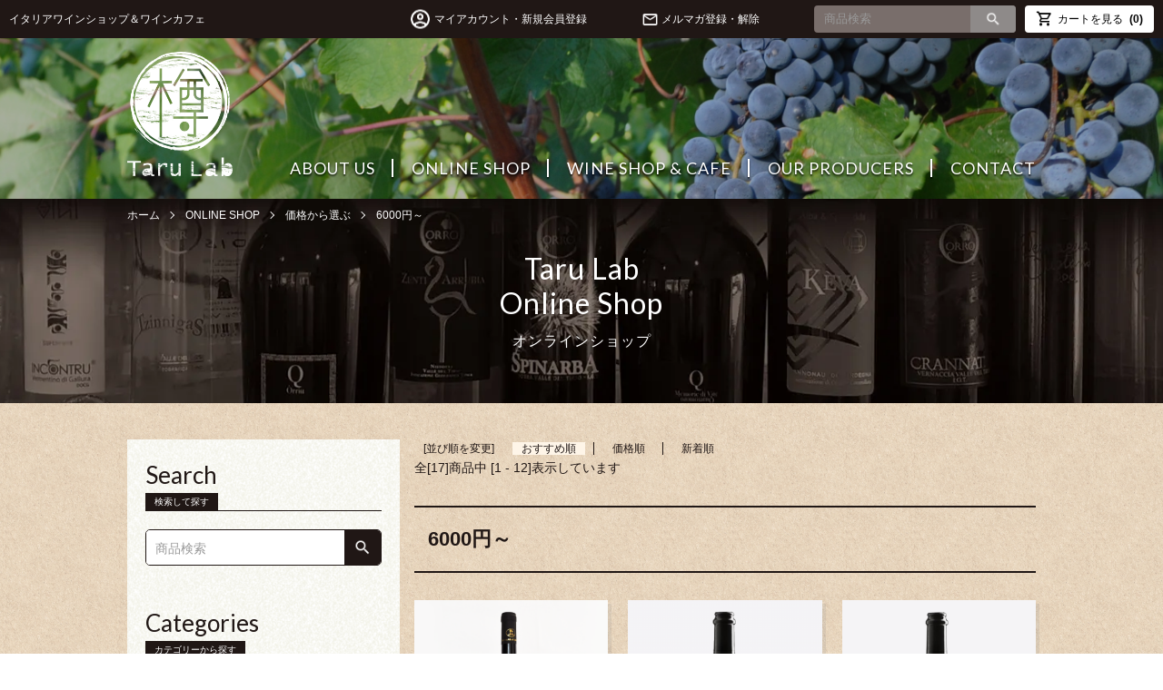

--- FILE ---
content_type: text/html; charset=EUC-JP
request_url: https://tarulab.co.jp/?mode=grp&gid=2619837
body_size: 9585
content:
<!DOCTYPE html PUBLIC "-//W3C//DTD XHTML 1.0 Transitional//EN" "http://www.w3.org/TR/xhtml1/DTD/xhtml1-transitional.dtd">
<html xmlns:og="http://ogp.me/ns#" xmlns:fb="http://www.facebook.com/2008/fbml" xmlns:mixi="http://mixi-platform.com/ns#" xmlns="http://www.w3.org/1999/xhtml" xml:lang="ja" lang="ja" dir="ltr">
<head>
<meta http-equiv="content-type" content="text/html; charset=euc-jp" />
<meta http-equiv="X-UA-Compatible" content="IE=edge,chrome=1" />
<meta name="viewport" content="width=device-width,initial-scale=1">
<title>6000円～ - Taru Lab Wine Shop｜イタリア・サルデーニャ島を中心に希少で美味しいワインやオリーブオイルを直輸入！</title>
<meta name="Keywords" content="6000円～,tarulab,taru lab wine shop,タルラボ,樽ラボ,イタリアワイン,サルデーニャワイン,イタリアワイン,クラフトワイン,クラフトリキュール,リキュール,サルデーニャ島,直輸入,インポーター,インポート,自然派,ナチュラル,オリーブオイル,オーガニック,有機栽培,自然農法,土着品種,新規開店,おすすめワイン,こだわりワイン,赤ワイン,白ワイン,スパークリングワイン,生産者," />
<meta name="Description" content="Taru Lab（タルラボ）はイタリアのこだわりの生産者より高品質で希少なクラフトワインやオリーブオイルなどの食材を直輸入販売するワインショップです。イタリア人オーナー、マノロが現地で本当に美味しいと思った、環境にも配慮し丁寧に作られた製品を生産者の思いと共にお届けしています！日本ではTaru Labでだけが入手する少量生産の希少なワイン やオリーブオイルをどうぞこの機会にお楽しみください。小樽の実店舗Taru Lab Wine Shopでは直輸入のイタリアワインやオリーブオイルはもちろん、Taru Labセレクトのワインも各種取り揃えております。" />
<meta name="Author" content="" />
<meta name="Copyright" content="GMOペパボ" />
<meta http-equiv="content-style-type" content="text/css" />
<meta http-equiv="content-script-type" content="text/javascript" />
<link rel="stylesheet" href="https://tarulab.co.jp/css/framework/colormekit.css" type="text/css" />
<link rel="stylesheet" href="https://tarulab.co.jp/css/framework/colormekit-responsive.css" type="text/css" />
<link rel="stylesheet" href="https://img07.shop-pro.jp/PA01425/080/css/7/index.css?cmsp_timestamp=20250211191833" type="text/css" />
<link rel="stylesheet" href="https://img07.shop-pro.jp/PA01425/080/css/7/product_list.css?cmsp_timestamp=20250211191833" type="text/css" />

<link rel="alternate" type="application/rss+xml" title="rss" href="https://tarulab.co.jp/?mode=rss" />
<link rel="shortcut icon" href="https://img07.shop-pro.jp/PA01425/080/favicon.ico?cmsp_timestamp=20250203225754" />
<script type="text/javascript" src="//ajax.googleapis.com/ajax/libs/jquery/1.7.2/jquery.min.js" ></script>
<meta property="og:title" content="6000円～ - Taru Lab Wine Shop｜イタリア・サルデーニャ島を中心に希少で美味しいワインやオリーブオイルを直輸入！" />
<meta property="og:description" content="Taru Lab（タルラボ）はイタリアのこだわりの生産者より高品質で希少なクラフトワインやオリーブオイルなどの食材を直輸入販売するワインショップです。イタリア人オーナー、マノロが現地で本当に美味しいと思った、環境にも配慮し丁寧に作られた製品を生産者の思いと共にお届けしています！日本ではTaru Labでだけが入手する少量生産の希少なワイン やオリーブオイルをどうぞこの機会にお楽しみください。小樽の実店舗Taru Lab Wine Shopでは直輸入のイタリアワインやオリーブオイルはもちろん、Taru Labセレクトのワインも各種取り揃えております。" />
<meta property="og:url" content="https://tarulab.co.jp?mode=grp&gid=2619837" />
<meta property="og:site_name" content="Taru Lab Wine Shop｜イタリア・サルデーニャ島を中心に希少で美味しいワインやオリーブオイルを直輸入！" />
<meta property="og:image" content=""/>
<!-- Global site tag (gtag.js) - Google Analytics -->
<script async src="https://www.googletagmanager.com/gtag/js?id=UA-141258764-1"></script>
<script>
  window.dataLayer = window.dataLayer || [];
  function gtag(){dataLayer.push(arguments);}
  gtag('js', new Date());

  gtag('config', 'UA-141258764-1');
</script>
<meta name="google-site-verification" content="saFiAYp4lg0QQDs4ILDnH9drVroGqXzAmcK9Zw_OGlc" />
<!-- サムネイルを大きく表示 -->
<meta name="robots" content="max-image-preview:large" />
<script>
  var Colorme = {"page":"product_list","shop":{"account_id":"PA01425080","title":"Taru Lab Wine Shop\uff5c\u30a4\u30bf\u30ea\u30a2\u30fb\u30b5\u30eb\u30c7\u30fc\u30cb\u30e3\u5cf6\u3092\u4e2d\u5fc3\u306b\u5e0c\u5c11\u3067\u7f8e\u5473\u3057\u3044\u30ef\u30a4\u30f3\u3084\u30aa\u30ea\u30fc\u30d6\u30aa\u30a4\u30eb\u3092\u76f4\u8f38\u5165\uff01"},"basket":{"total_price":0,"items":[]},"customer":{"id":null}};

  (function() {
    function insertScriptTags() {
      var scriptTagDetails = [];
      var entry = document.getElementsByTagName('script')[0];

      scriptTagDetails.forEach(function(tagDetail) {
        var script = document.createElement('script');

        script.type = 'text/javascript';
        script.src = tagDetail.src;
        script.async = true;

        if( tagDetail.integrity ) {
          script.integrity = tagDetail.integrity;
          script.setAttribute('crossorigin', 'anonymous');
        }

        entry.parentNode.insertBefore(script, entry);
      })
    }

    window.addEventListener('load', insertScriptTags, false);
  })();
</script>
<script async src="https://zen.one/analytics.js"></script>
</head>
<body>
<meta name="colorme-acc-payload" content="?st=1&pt=10033&ut=2619837&at=PA01425080&v=20260127085258&re=&cn=30d9b0ea26fa036dfe564f5e6de219f4" width="1" height="1" alt="" /><script>!function(){"use strict";Array.prototype.slice.call(document.getElementsByTagName("script")).filter((function(t){return t.src&&t.src.match(new RegExp("dist/acc-track.js$"))})).forEach((function(t){return document.body.removeChild(t)})),function t(c){var r=arguments.length>1&&void 0!==arguments[1]?arguments[1]:0;if(!(r>=c.length)){var e=document.createElement("script");e.onerror=function(){return t(c,r+1)},e.src="https://"+c[r]+"/dist/acc-track.js?rev=3",document.body.appendChild(e)}}(["acclog001.shop-pro.jp","acclog002.shop-pro.jp"])}();</script><script src="https://img.shop-pro.jp/tmpl_js/86/jquery.tile.js"></script>
<script src="https://img.shop-pro.jp/tmpl_js/86/jquery.skOuterClick.js"></script>


<header>
	<div class="head_top">
				<p class="summary">
			<span>イタリアワインショップ＆ワインカフェ</span>
			<a  href="./"><img src="https://img07.shop-pro.jp/PA01425/080/PA01425080_sp.png?cmsp_timestamp=20190218182650" alt="Taru Lab 樽ラボ｜イタリア・サルデーニャ島のちょっと贅沢なクラフトワイン＆リキュール"></a>
		</p>
				<div class="ht_nav">
			<a class="l-help-navi-list__link" href="https://tarulab.co.jp/?mode=myaccount">マイアカウント・新規会員登録</a>
			<a class="mailmaga" href="https://tarulab.shop-pro.jp/customer/newsletter/subscriptions/new">メルマガ登録・解除</a>
			<div class="l-header-search__box">
				<form action="https://tarulab.co.jp/" method="GET" class="l-header-search__form">
					<input type="hidden" name="mode" value="srh" />
					<div class="l-header-search__input">
						<input type="text" name="keyword" placeholder="商品検索" />
					</div>
					<button class="l-header-search__submit" type="submit">
						<img src="https://img07.shop-pro.jp/PA01425/080/etc/icon_search.png?cmsp_timestamp=20211022170624" alt="送信" />
					</button>
				</form>
			</div>
			<div class="l-header-cart">
				<a href="https://tarulab.co.jp/cart/proxy/basket?shop_id=PA01425080&shop_domain=tarulab.co.jp">
					<img src="https://img07.shop-pro.jp/PA01425/080/etc/icon_cart.png?cmsp_timestamp=20211022170732" alt="" />カートを見る
					<span class="p-global-header__cart-count">
						(0)
					</span>
				</a>
			</div>
			<div class="sp_btn">
				<span></span>
				<span></span>
				<span></span>
			</div>
		</div>
	</div>
	
	<nav class="sp_nav">
		<div class="l-header-search__box">
			<form action="https://tarulab.co.jp/" method="GET" class="l-header-search__form">
				<input type="hidden" name="mode" value="srh" />
				<div class="l-header-search__input">
					<input type="text" name="keyword" placeholder="商品検索" />
				</div>
				<button class="l-header-search__submit" type="submit">
					<img src="https://img07.shop-pro.jp/PA01425/080/etc/icon_search.png?cmsp_timestamp=20211022170624" alt="送信" />
				</button>
			</form>
		</div>
		<div class="l-header-cart">
			<a href="https://tarulab.co.jp/cart/proxy/basket?shop_id=PA01425080&shop_domain=tarulab.co.jp">
				<img src="https://img07.shop-pro.jp/PA01425/080/etc/icon_cart.png?cmsp_timestamp=20211022170732" alt="" />カートを見る
				<span class="p-global-header__cart-count">
					(0)
				</span>
			</a>
		</div>
		<a class="mailmaga" href="https://tarulab.shop-pro.jp/customer/newsletter/subscriptions/new"><img src="https://img07.shop-pro.jp/PA01425/080/etc/Iicon-mail.png?cmsp_timestamp=20211024035314" alt="">メルマガ登録・解除</a>
		<ul class="menu_list">
			<li><a href="./?mode=grp&gid=2664489">ONLINE SHOP<span>オンラインショップ</span></a>
			  <ul>
					<li><a href="./?mode=grp&gid=2664489">全ての商品</a></li>
					<li>
						<span class="menu_list_btn">種類から選ぶ</span>
						<ul class="menu_list_s">
              <li><a href="https://tarulab.co.jp/?mode=cate&amp;cbid=2768058&amp;csid=0">ワイン</a></li>
              <li><a href="https://tarulab.co.jp/?mode=cate&amp;cbid=2768059&amp;csid=0">リキュール</a></li>
              <li><a href="https://tarulab.co.jp/?mode=cate&amp;cbid=2488864&amp;csid=0">食品</a></li>
            </ul>
          </li>
					<li>
						<span class="menu_list_btn">価格から選ぶ</span>
						<ul class="menu_list_s">
							<li><a href="https://tarulab.co.jp/?mode=grp&gid=2055110">3000円以下</a></li>
							<li><a href="https://tarulab.co.jp/?mode=grp&gid=1998997">3000円&#12316;</a></li>
							<li><a href="https://tarulab.co.jp/?mode=grp&gid=1998998">4000円&#12316;</a></li>
							<li><a href="https://tarulab.co.jp/?mode=grp&gid=1998999">5000円&#12316;</a></li>
							<li><a href="https://tarulab.co.jp/?mode=grp&gid=2619837">6000円円以上</a></li>
						</ul>
					</li>
					<!--<li><a href="./?mode=cate&csid=0&cbid=2499841">ラッピング</a></li>
					<li><a href="./?mode=grp&gid=2619848">特集</a></li>-->
				</ul>
			</li>
			<li><a href="./?mode=f1">ABOUT US<span>Taru Labについて</span></a></li>
			<li><a href="./?mode=f3">OUR PRODUCERS<span>生産者紹介</span></a></li>
			<li><a href="https://tarulab.shop-pro.jp/customer/inquiries/new">CONTACT<span>お問い合わせ</span></a></li>
			<li><a href="./?mode=f2">WINE SHOP &amp; CAFE<span>実店舗</span></a></li>
			<li><a href="https://tarulab.co.jp/?mode=privacy">プライバシーポリシー</a></li>
			<li><a href="https://tarulab.co.jp/?mode=sk#info">特定商取引法に基づく表記</a></li>
			<li><a href="https://tarulab.co.jp/?mode=sk#payment">お支払い方法</a></li>
			<li><a href="https://tarulab.co.jp/?mode=sk#delivery">配送方法・送料について</a></li>
		</ul>
		<ul class="sp_sns">
			<li><a href="https://facebook.com/231529510873502"><img src="https://img07.shop-pro.jp/PA01425/080/etc/foot_fb.png?cmsp_timestamp=20211024055641" alt="Facebook"></a></li>
			<li><a href="https://instagram.com/tarulab"><img src="https://img07.shop-pro.jp/PA01425/080/etc/foot_insta.png?cmsp_timestamp=20211024055745" alt="instagram"></a></li>
			<li><a href=""><img src="https://img07.shop-pro.jp/PA01425/080/etc/foot_blog.png?cmsp_timestamp=20211024055819" alt="blog"></a></li>
		</ul>
	</nav>
	<div class="sp_spacer"></div>
	
		<div class="main_navi">
			<nav class="inner">
						<div class="logo">
				<a  href="./"><img src="https://img07.shop-pro.jp/PA01425/080/etc/sub_logo.png?cmsp_timestamp=20211022184515" alt="樽ラボ" /></a>
			</div>
						<ul>
				<li><a href="./?mode=f1">ABOUT US</a></li>
				<li><a href="./?mode=grp&gid=2664489">ONLINE SHOP</a></li>
				<li><a href="./?mode=f2">WINE SHOP &amp; CAFE</a></li>
				<li><a href="./?mode=f3">OUR PRODUCERS</a></li>
				<li><a href="https://tarulab.shop-pro.jp/customer/inquiries/new">CONTACT</a></li>
			</ul>
		</nav>
			</div>
</header>

<main>
		<div class="l-main product_list">
		<div class="h1_wrap">
  
  <div class="c-breadcrumbs u-container">
		
				<ul class="c-breadcrumbs-list">
      <li class="c-breadcrumbs-list__item">
        <a href="./">
          ホーム
        </a>
      </li>
			<li class="c-breadcrumbs-list__item">
        <a href="./?mode=grp&gid=2664489">
          ONLINE SHOP
        </a>
      </li>
                  <li class="c-breadcrumbs-list__item">
        <a href="https://tarulab.co.jp/?mode=grp&gid=1998996">
          価格から選ぶ
        </a>
      </li>
            <li class="c-breadcrumbs-list__item">
        <a href="https://tarulab.co.jp/?mode=grp&gid=2619837">
          6000円～
        </a>
      </li>
                </ul>
		<h1>Taru Lab<br>Online Shop<span>オンラインショップ</span></h1>
      </div>
  
</div>
			
            
      
            
      
            
  <div class="l-contents-wrap u-container">
    
    <div class="l-contents-main">
						
          <ul class="p-item-sort-list">
						<li class="p-item-sort-list__item">[並び順を変更]</li>
            <li class="p-item-sort-list__item">
                          <span>おすすめ順</span>
                        </li>
            <li class="p-item-sort-list__item">
                          <a href="?mode=grp&gid=2619837&sort=p">価格順</a>
                          </li>
            <li class="p-item-sort-list__item">
                          <a href="?mode=grp&gid=2619837&sort=n">新着順</a>
                          </li>
          </ul>
      
			<p class="sp_tc mb30">全[17]商品中 [1 - 12]表示しています</p>
			      <h2 class="p-category__ttl">
                  6000円～
              </h2>
      <!-- 小カテゴリーリスト 
             // 小カテゴリーリスト -->
      <!-- 小グループリスト 
            // 小グループリスト -->
              
        <ul class="c-item-list item3">
                    <li class="c-item-list__item">
            <div class="c-item-list__img u-img-scale">
              <a href="?pid=142125990">
                                <img src="https://img07.shop-pro.jp/PA01425/080/product/142125990_th.png?cmsp_timestamp=20201106124559" alt="アルバ＆スパネッダ ロンボ・ディ・トゥオノ 2020" />
                              </a>
            </div>
            <div class="c-item-list__txt">
              <div class="c-item-list__ttl">
                <a href="?pid=142125990">
                  アルバ＆スパネッダ ロンボ・ディ・トゥオノ 2020
                </a>
              </div>
							                            <div class="c-item-list__expl">
                Alba & Spanedda Rombo di Tuono Cagnulari Isola dei Nuraghi IGT 2020
              </div>
                                          <div class="c-item-list__price">
                                5,700円(税込6,270円)
                                              </div>
                                                      </div>
          </li>
                    <li class="c-item-list__item">
            <div class="c-item-list__img u-img-scale">
              <a href="?pid=144012166">
                                <img src="https://img07.shop-pro.jp/PA01425/080/product/144012166_th.png?cmsp_timestamp=20241101221111" alt="クアルトモロ・ディ・サルデーニャ メモリエ・ディ・ヴィーテ MNC モニカ2021" />
                              </a>
            </div>
            <div class="c-item-list__txt">
              <div class="c-item-list__ttl">
                <a href="?pid=144012166">
                  クアルトモロ・ディ・サルデーニャ メモリエ・ディ・ヴィーテ MNC モニカ2021
                </a>
              </div>
							                            <div class="c-item-list__expl">
                Quartomoro di Sardegna Memorie di Vite MNC Monica di Sardegna DOC 2021
              </div>
                                          <div class="c-item-list__price">
                                5,500円(税込6,050円)
                                              </div>
                                                      </div>
          </li>
                    <li class="c-item-list__item">
            <div class="c-item-list__img u-img-scale">
              <a href="?pid=149184462">
                                <img src="https://img07.shop-pro.jp/PA01425/080/product/149184462_th.png?cmsp_timestamp=20230203140536" alt="クアルトモロ・ディ・サルデーニャ メモリエ・ディ・ヴィーテ CNS  カンノナウ2021" />
                              </a>
            </div>
            <div class="c-item-list__txt">
              <div class="c-item-list__ttl">
                <a href="?pid=149184462">
                  クアルトモロ・ディ・サルデーニャ メモリエ・ディ・ヴィーテ CNS  カンノナウ2021
                </a>
              </div>
							                            <div class="c-item-list__expl">
                Quartomoro di Sardegna Memorie di Vite CNS Cannonau di Sardegna DOC 2021
              </div>
                                          <div class="c-item-list__price">
                                5,800円(税込6,380円)
                                              </div>
                                                      </div>
          </li>
                    <li class="c-item-list__item">
            <div class="c-item-list__img u-img-scale">
              <a href="?pid=149210362">
                                <img src="https://img07.shop-pro.jp/PA01425/080/product/149210362_th.png?cmsp_timestamp=20250704103232" alt="クアルトモロ・ディ・サルデーニャ メモリエ・ディ・ヴィーテ NRG ヌラグス 2023" />
                              </a>
            </div>
            <div class="c-item-list__txt">
              <div class="c-item-list__ttl">
                <a href="?pid=149210362">
                  クアルトモロ・ディ・サルデーニャ メモリエ・ディ・ヴィーテ NRG ヌラグス 2023
                </a>
              </div>
							                            <div class="c-item-list__expl">
                Quartomoro di Sardegna Memorie di Vite NRG Nuragus di Cagliari DOC 2023
              </div>
                                          <div class="c-item-list__price">
                                5,500円(税込6,050円)
                                              </div>
                                                      </div>
          </li>
                    <li class="c-item-list__item">
            <div class="c-item-list__img u-img-scale">
              <a href="?pid=157706138">
                                <img src="https://img07.shop-pro.jp/PA01425/080/product/157706138_th.png?cmsp_timestamp=20230615101637" alt="カンティーナ・ドルガーリ オルトス 2017" />
                              </a>
            </div>
            <div class="c-item-list__txt">
              <div class="c-item-list__ttl">
                <a href="?pid=157706138">
                  カンティーナ・ドルガーリ オルトス 2017
                </a>
              </div>
							                            <div class="c-item-list__expl">
                Cantina Dorgali Hortos Isola dei Nuraghi IGT 2017
              </div>
                                          <div class="c-item-list__price">
                                9,000円(税込9,900円)
                                              </div>
                                                      </div>
          </li>
                    <li class="c-item-list__item">
            <div class="c-item-list__img u-img-scale">
              <a href="?pid=157712185">
                                <img src="https://img07.shop-pro.jp/PA01425/080/product/157712185_th.png?cmsp_timestamp=20230913193727" alt="クアルトモロ・ディ・サルデーニャ メモリエ・ディ・ヴィーテ SMD セミダノ 2021" />
                              </a>
            </div>
            <div class="c-item-list__txt">
              <div class="c-item-list__ttl">
                <a href="?pid=157712185">
                  クアルトモロ・ディ・サルデーニャ メモリエ・ディ・ヴィーテ SMD セミダノ 2021
                </a>
              </div>
							                            <div class="c-item-list__expl">
                Quartomoro di Sardegna Memorie di Vite SMD Sardegna Semidano DOC 2021
              </div>
                                          <div class="c-item-list__price">
                                5,500円(税込6,050円)
                                              </div>
                                                      </div>
          </li>
                    <li class="c-item-list__item">
            <div class="c-item-list__img u-img-scale">
              <a href="?pid=142125986">
                                <img src="https://img07.shop-pro.jp/PA01425/080/product/142125986_th.png?cmsp_timestamp=20250704103059" alt="Taru - 樽 カベルネ・ソーヴィニヨン2020" />
                              </a>
            </div>
            <div class="c-item-list__txt">
              <div class="c-item-list__ttl">
                <a href="?pid=142125986">
                  Taru - 樽 カベルネ・ソーヴィニヨン2020
                </a>
              </div>
							                            <div class="c-item-list__expl">
                Alba & Spanedda  Taru Cabernet Sauvignon Isola dei Nuraghi IGT 2020
              </div>
                                                        <div class="c-item-list__price is-soldout">
                SOLD OUT
              </div>
                          </div>
          </li>
                    <li class="c-item-list__item">
            <div class="c-item-list__img u-img-scale">
              <a href="?pid=143851091">
                                <img src="https://img07.shop-pro.jp/PA01425/080/product/143851091_th.png?cmsp_timestamp=20200805085222" alt="アルバ＆スパネッダ エルモース 2017" />
                              </a>
            </div>
            <div class="c-item-list__txt">
              <div class="c-item-list__ttl">
                <a href="?pid=143851091">
                  アルバ＆スパネッダ エルモース 2017
                </a>
              </div>
							                            <div class="c-item-list__expl">
                Alba & Spanedda Ermosu Cagnulari  Passito Isola dei Nuraghi IGT 2017
              </div>
                                                        <div class="c-item-list__price is-soldout">
                SOLD OUT
              </div>
                          </div>
          </li>
                    <li class="c-item-list__item">
            <div class="c-item-list__img u-img-scale">
              <a href="?pid=144011013">
                                <img src="https://img07.shop-pro.jp/PA01425/080/product/144011013_th.png?cmsp_timestamp=20250910110225" alt="クアルトモロ・ディ・サルデーニャ   Q (クー） メトド・クラシコ ブリュット NV" />
                              </a>
            </div>
            <div class="c-item-list__txt">
              <div class="c-item-list__ttl">
                <a href="?pid=144011013">
                  クアルトモロ・ディ・サルデーニャ   Q (クー） メトド・クラシコ ブリュット NV
                </a>
              </div>
							                            <div class="c-item-list__expl">
                Quartomoro di Sardegna  Q Metodo Classico Brut NV
              </div>
                                                        <div class="c-item-list__price is-soldout">
                SOLD OUT
              </div>
                          </div>
          </li>
                    <li class="c-item-list__item">
            <div class="c-item-list__img u-img-scale">
              <a href="?pid=144012169">
                                <img src="https://img07.shop-pro.jp/PA01425/080/product/144012169_th.png?cmsp_timestamp=20190701165422" alt="クアルトモロ・ディ・サルデーニャ メモリエ・ディ・ヴィーテBVL ボヴァーレ 2022" />
                              </a>
            </div>
            <div class="c-item-list__txt">
              <div class="c-item-list__ttl">
                <a href="?pid=144012169">
                  クアルトモロ・ディ・サルデーニャ メモリエ・ディ・ヴィーテBVL ボヴァーレ 2022
                </a>
              </div>
							                            <div class="c-item-list__expl">
                Quartomoro di Sardegna Memorie di Vite BVL Bovale Isola dei Nuraghi IGT 2022
              </div>
                                                        <div class="c-item-list__price is-soldout">
                SOLD OUT
              </div>
                          </div>
          </li>
                    <li class="c-item-list__item">
            <div class="c-item-list__img u-img-scale">
              <a href="?pid=144329798">
                                <img src="https://img07.shop-pro.jp/PA01425/080/product/144329798_th.png?cmsp_timestamp=20241021112754" alt="トレスリゾス ビオ エクストラバージン オリーブオイル(500ml)" />
                              </a>
            </div>
            <div class="c-item-list__txt">
              <div class="c-item-list__ttl">
                <a href="?pid=144329798">
                  トレスリゾス ビオ エクストラバージン オリーブオイル(500ml)
                </a>
              </div>
							                            <div class="c-item-list__expl">
                Agriturismo Il Giglio Treslizos Bio
              </div>
                                                        <div class="c-item-list__price is-soldout">
                SOLD OUT
              </div>
                          </div>
          </li>
                    <li class="c-item-list__item">
            <div class="c-item-list__img u-img-scale">
              <a href="?pid=149252926">
                                <img src="https://img07.shop-pro.jp/PA01425/080/product/149252926_th.png?cmsp_timestamp=20230913192633" alt="クアルトモロ・ディ・サルデーニャ メモリエ・ディ・ヴィーテ CRG (カリニャーノ)  2022" />
                              </a>
            </div>
            <div class="c-item-list__txt">
              <div class="c-item-list__ttl">
                <a href="?pid=149252926">
                  クアルトモロ・ディ・サルデーニャ メモリエ・ディ・ヴィーテ CRG (カリニャーノ)  2022
                </a>
              </div>
							                            <div class="c-item-list__expl">
                Quartomoro di Sardegna Memorie di Vite CRG Carignano Isola dei Nuraghi IGT 2022
              </div>
                                                        <div class="c-item-list__price is-soldout">
                SOLD OUT
              </div>
                          </div>
          </li>
                  </ul>
        
						  <p class="sp_tc">全[17]商品中 [1 - 12]表示しています</p>
			        
                  <div class="c-pager">
            <ul class="c-pager-list">
              <li class="c-pager-list__item is-visible">
                                <span class="c-pager-list__link is-prev is-disabled">
                  前のページへ
                </span>
                              </li>
							<!--
                                                        <li class="c-pager-list__item is-visible">
                <span class="c-pager-list__link is-disabled is-current">
                  1
                  <span class="c-pager-list__page">ページ目</span>
                </span>
              </li>
                                                                                    <li class="c-pager-list__item">
                <a href="?mode=grp&gid=2619837&page=2" class="c-pager-list__link">
                  2
                </a>
              </li>
                                          							-->
              <li class="c-pager-list__item is-visible">
                                <a href="?mode=grp&gid=2619837&page=2" class="c-pager-list__link is-next">
                  次のページへ
                </a>
                              </li>
            </ul>
          </div>
                
          </div>
    
    <div class="l-contents-side">
			<h3>Search</h3>
			<p class="sub_text"><span>検索して探す</span></p>
			<div class="search__box">
				<form action="https://tarulab.co.jp/" method="GET" class="search__form">
					<input type="hidden" name="mode" value="srh" />
					<input type="text" name="keyword" placeholder="商品検索" />
					<button class="search__submit" type="submit">
						<img src="https://img07.shop-pro.jp/PA01425/080/etc/icon_search.png?cmsp_timestamp=20211022170624" alt="送信" />
					</button>
				</form>
			</div>
			
      
			<h3>Categories</h3>
			<p class="sub_text"><span>カテゴリーから探す</span></p>
                  <div class="l-side-navi">
        <ul class="l-side-navi-list">
					<li class="l-side-navi-list__item">
						<a href="/?mode=grp&gid=2664489" class="l-side-navi-list__link is-linkk">
							全商品一覧
						</a>
          </li>
                    <li class="l-side-navi-list__item cate_big">
            <a href="https://tarulab.co.jp/?mode=cate&cbid=2768058&csid=0" class="l-side-navi-list__link is-link">
							ワイン
						</a>
						<span></span>                                    <ul class="l-side-navi-sub-list js-toggle-contents">
                            <li class="l-side-navi-sub-list__item">
                <a href="https://tarulab.co.jp/?mode=cate&cbid=2768058&csid=1" class="l-side-navi-sub-list__link">
                  スパークリングワイン
                </a>
              </li>
                                                  <li class="l-side-navi-sub-list__item">
                <a href="https://tarulab.co.jp/?mode=cate&cbid=2768058&csid=2" class="l-side-navi-sub-list__link">
                  白ワイン
                </a>
              </li>
                                                  <li class="l-side-navi-sub-list__item">
                <a href="https://tarulab.co.jp/?mode=cate&cbid=2768058&csid=3" class="l-side-navi-sub-list__link">
                  赤ワイン
                </a>
              </li>
                                                  <li class="l-side-navi-sub-list__item">
                <a href="https://tarulab.co.jp/?mode=cate&cbid=2768058&csid=4" class="l-side-navi-sub-list__link">
                  ロゼ
                </a>
              </li>
                                                  <li class="l-side-navi-sub-list__item">
                <a href="https://tarulab.co.jp/?mode=cate&cbid=2768058&csid=5" class="l-side-navi-sub-list__link">
                  その他のワイン
                </a>
              </li>
                        </ul>
                                  </li>
                    <li class="l-side-navi-list__item">
            <a href="https://tarulab.co.jp/?mode=cate&cbid=2768059&csid=0" class="l-side-navi-list__link is-link">
							リキュール
						</a>
						                      </li>
                    <li class="l-side-navi-list__item cate_big">
            <a href="https://tarulab.co.jp/?mode=cate&cbid=2488864&csid=0" class="l-side-navi-list__link is-link">
							食品
						</a>
						<span></span>                                    <ul class="l-side-navi-sub-list js-toggle-contents">
                            <li class="l-side-navi-sub-list__item">
                <a href="https://tarulab.co.jp/?mode=cate&cbid=2488864&csid=1" class="l-side-navi-sub-list__link">
                  オリーブオイル
                </a>
              </li>
                                                  <li class="l-side-navi-sub-list__item">
                <a href="https://tarulab.co.jp/?mode=cate&cbid=2488864&csid=2" class="l-side-navi-sub-list__link">
                  オリーブ
                </a>
              </li>
                                                  <li class="l-side-navi-sub-list__item">
                <a href="https://tarulab.co.jp/?mode=cate&cbid=2488864&csid=3" class="l-side-navi-sub-list__link">
                  その他の食品
                </a>
              </li>
                        </ul>
                                  </li>
                  </ul>
      </div>
                                          
			
       
      
      
      <div class="l-side-navi">
        <h3>Price</h3>
			  <p class="sub_text"><span>価格別に探す</span></p>
        <ul class="l-side-navi-list">
      <!--{/if}
          <li class="l-side-navi-list__item">
            <a href="https://tarulab.co.jp/?mode=grp&gid=2619838" class="l-side-navi-list__link is-link">
              食品
            </a>
          </li-->
					<li class="l-side-navi-list__item"><a href="https://tarulab.co.jp/?mode=grp&gid=2055110">3000円以下</a></li>
					<li class="l-side-navi-list__item"><a href="https://tarulab.co.jp/?mode=grp&gid=1998997">3000円&#12316;</a></li>
					<li class="l-side-navi-list__item"><a href="https://tarulab.co.jp/?mode=grp&gid=1998998">4000円&#12316;</a></li>
					<li class="l-side-navi-list__item"><a href="https://tarulab.co.jp/?mode=grp&gid=1998999">5000円&#12316;</a></li>
					<li class="l-side-navi-list__item"><a href="https://tarulab.co.jp/?mode=grp&gid=2619837">6000円以上</a></li>
					<!--<li class="l-side-navi-list__item"><a href="https://tarulab.co.jp/?mode=grp&gid=2664629">7000円&#12316;</a></li>
					<li class="l-side-navi-list__item"><a href="https://tarulab.co.jp/?mode=grp&gid=2664630">8000円&#12316;</a></li>
					<li class="l-side-navi-list__item"><a href="https://tarulab.co.jp/?mode=grp&gid=2664631">10000円 以上</a></li>-->
      
        </ul>
      </div>
      
      
      

       
   		 <!--
      <div class="l-side-navi">
        <h3>Producers</h3>
			  <p class="sub_text"><span>生産者別</span></p>
        <ul class="l-side-navi-list">
					<li class="l-side-navi-list__item"><a href="https://tarulab.co.jp/?mode=grp&gid=2055110">3000円以下</a></li>
					<li class="l-side-navi-list__item"><a href="https://tarulab.co.jp/?mode=grp&gid=1998997">3000円&#12316;</a></li>
					<li class="l-side-navi-list__item"><a href="https://tarulab.co.jp/?mode=grp&gid=1998998">4000円&#12316;</a></li>
					<li class="l-side-navi-list__item"><a href="https://tarulab.co.jp/?mode=grp&gid=1998999">5000円&#12316;</a></li>
					<li class="l-side-navi-list__item"><a href="https://tarulab.co.jp/?mode=grp&gid=2619837">6000円以上</a></li>
        </ul>
      </div>
      -->
      
			


      <h3>Recommended</h3>
			<p class="sub_text"><span>おすすめ特集</span></p>
			<ul class="side_recommended">
      	<li><a href="./?mode=grp&gid=2664508"><img src="https://img07.shop-pro.jp/PA01425/080/etc/spbnr_2664508.png?cmsp_timestamp=20220518205012" alt="サルデーニャ島の伝統 ヴェルナッチャ・ディ・オリスターノ" /><span>サルデーニャ島の伝統<br>ヴェルナッチャ・ディ・オリスターノ</span></a></li>
  		  <li><a href="./?mode=grp&gid=2672228"><img src="https://img07.shop-pro.jp/PA01425/080/etc/spbnr_2672228.png?cmsp_timestamp=20220518205012" alt="サルデーニャ島の海を感じるブドウ ヴェルメンティーノ" /><span>サルデーニャ島の海を感じるブドウ<br>ヴェルメンティーノ</span></a></li>
	    	<li><a href="./?mode=grp&gid=2672229"><img src="https://img07.shop-pro.jp/PA01425/080/etc/spbnr_2672229.png?cmsp_timestamp=20220518205012" alt="壁画の村のクラフトリキュール" /><span>壁画の村のクラフトリキュール</span></a></li>
			</ul>
			
			<a class="side_bana" href="./?mode=f2"><img src="https://img07.shop-pro.jp/PA01425/080/etc/side_bana_2.png?cmsp_timestamp=20220609164805" alt="Taru Lab Wine Shop・Cellar & Cafe" /></a>
			
			<h3>Social Network</h3>
			<p class="sub_text"><span>SNSで最新情報を調べる</span></p>
			<ul class="side_sns">
					<li><a href="https://www.facebook.com/Taru-Lab-%E3%82%BF%E3%83%AB%E3%83%A9%E3%83%9C-231529510873502" target="_blank"><img src="https://img07.shop-pro.jp/PA01425/080/etc/foot_fb.png?cmsp_timestamp=20211024055641" alt="Facebook"></a></li>
					<li><a href="https://www.instagram.com/tarulab/" target="_blank"><img src="https://img07.shop-pro.jp/PA01425/080/etc/foot_insta.png?cmsp_timestamp=20211024055745" alt="instagram"></a></li>
					<li><a href="https://tarulab.hatenablog.com/" target="_blank"><img src="https://img07.shop-pro.jp/PA01425/080/etc/foot_blog.png?cmsp_timestamp=20211024055819" alt="blog"></a></li>
				</ul>


    </div>
  </div>


<script type="text/javascript">
$(document).ready(function() {
  $("li.cate_big span").click(function () {
    $(this).next(".js-toggle-contents").slideToggle();
    $(this).toggleClass("is-on");
  });
});
</script>	</div>
	
</main>

<footer>
	<div class="l-footer">
		<div class="u-container">
			<div class="l-footer-main">
				<h2>TaruLab INFO<span>店舗情報</span></h2>
				<h3><a href="https://tarulab.co.jp/?mode=grp&gid=2664489">Taru Lab Online Shop</a ><span>オンラインショップ</span></h3>
				<p class="shop_guide">ショッピングガイド</p>
				<ul class="guide">
					<li class="l-footer-navi-list__item">
						<a class="l-footer-navi-list__link" href="https://tarulab.co.jp/?mode=privacy">
							プライバシーポリシー
						</a>
					</li>
					<li class="l-footer-navi-list__item">
						<a class="l-footer-navi-list__link" href="https://tarulab.co.jp/?mode=sk#info">
							特定商取引法に基づく表記
						</a>
					</li>
					<li class="l-footer-navi-list__item">
						<a class="l-footer-navi-list__link" href="https://tarulab.co.jp/?mode=sk#payment">
							お支払い方法
						</a>
					</li>
					<li class="l-footer-navi-list__item">
						<a class="l-footer-navi-list__link" href="https://tarulab.co.jp/?mode=sk#delivery">
							配送方法・送料について
						</a>
					</li>
				</ul>
				<h3><span class="head_h3"><a href="https://tarulab.co.jp/?mode=f2">Taru Lab</span>Wine Shop・Cellar &amp; Cafe</a ><span>実店舗 小樽ワインショップ＆カフェ</span></h3>
				<div class="footer_info">
					<dl class="left">
						<dt class="time">営業時間</dt><dd>15:00 &#12316; 21:00</dd>
						<dt class="holiday">定休日</dt><dd>火・水・木</dd>
						<dt class="address">住所</dt><dd>〒047-0031 <br class="sp">北海道小樽市色内1丁目 9-6</dd>
					</dl>
					<dl class="right">
						<dt class="tel">電話番号</dt><dd>0134-55-5317</dd>
						<dt class="mail">メールアドレス</dt><dd><a href="mailto:info@tarulab.co.jp">info@tarulab.co.jp</a></dd>
					</dl>
				</div>
				<div class="foot_map">
					<iframe src="https://www.google.com/maps/embed?pb=!1m18!1m12!1m3!1d2908.5699388629564!2d140.99725611548305!3d43.197533879139534!2m3!1f0!2f0!3f0!3m2!1i1024!2i768!4f13.1!3m3!1m2!1s0x5f0ae0528e679911%3A0x5172ee697e7eebff!2z44CSMDQ3LTAwMzEg5YyX5rW36YGT5bCP5qi95biC6Imy5YaF77yR5LiB55uu77yZ4oiS77yW!5e0!3m2!1sja!2sjp!4v1634797392294!5m2!1sja!2sjp" width="100%" height="434" style="border:0;filter:grayscale(70%);-webkit-filter:grayscale(70%);" allowfullscreen="" loading="lazy"></iframe>
				</div>
			</div>
		</div>
	</div>
	<div class="l-copyright">
		<p class="warn">未成年者の飲酒は法律で禁止されています。<br class="sp">20歳未満への酒類の販売はしておりません。</p>
		<div class="inner">
			<a href="./"><img src="https://img07.shop-pro.jp/PA01425/080/etc/logo_black.png?cmsp_timestamp=20211104155253" alt="樽ラボ"></a>
			<div class="foot_sns">
				<p class="follow">Follow Us…</p>
				<ul>
					<li><a target="_blank" href="https://www.facebook.com/Taru-Lab-%E3%82%BF%E3%83%AB%E3%83%A9%E3%83%9C-231529510873502"><img src="https://img07.shop-pro.jp/PA01425/080/etc/foot_fb.png?cmsp_timestamp=20211024055641" alt="Facebook"></a></li>
					<li><a target="_blank" href="https://www.instagram.com/tarulab/"><img src="https://img07.shop-pro.jp/PA01425/080/etc/foot_insta.png?cmsp_timestamp=20211024055745" alt="instagram"></a></li>
					<li><a target="_blank" href="https://tarulab.hatenablog.com/"><img src="https://img07.shop-pro.jp/PA01425/080/etc/foot_blog.png?cmsp_timestamp=20211024055819" alt="blog"></a></li>
				</ul>
			</div>
		</div>
		<p class="tr copyright">Copyright(C)2019 Taru Lab. All rights reserved. 【掲載記事・写真・イラストなどの無断複写・転載等を禁じます。】</p>
	</div>
</footer>
<div class="overlay"></div>

<script src="https://img.shop-pro.jp/tmpl_js/86/jquery.biggerlink.min.js"></script>
<script src="https://img.shop-pro.jp/tmpl_js/86/what-input.js"></script>

<script type="text/javascript">
$(document).ready(function() {
  $(".sp_btn").on("click",function() {
		$('body').toggleClass('active');
			return false;
  });
	$(".overlay").on("click",function() {
		$('body').toggleClass('active');
			return false;
  });
});
</script>


<script type="text/javascript">
$(document).ready(function() {
  $(".js-bigger").biggerlink();
});
</script>

<script>
  $(function () {
  function window_size_switch_func() {
    if($(window).width() >= 768) {
    // product option switch -> table
    $('#prd-opt-table').html($('.prd-opt-table').html());
    $('#prd-opt-table table').addClass('table table-bordered');
    $('#prd-opt-select').empty();
    } else {
    // product option switch -> select
    $('#prd-opt-table').empty();
    if($('#prd-opt-select > *').size() == 0) {
      $('#prd-opt-select').append($('.prd-opt-select').html());
    }
    }
  }
  window_size_switch_func();
  $(window).load(function () {
    $('.history-unit').tile();
  });
  $(window).resize(function () {
    window_size_switch_func();
    $('.history-unit').tile();
  });
  });
	
	$(document).ready(function() {
  $(".menu_list_btn").click(function () {
    $(this).next(".menu_list_s").slideToggle();
    $(this).toggleClass("is-on");
  });
});
</script><script type="text/javascript" src="https://tarulab.co.jp/js/cart.js" ></script>
<script type="text/javascript" src="https://tarulab.co.jp/js/async_cart_in.js" ></script>
<script type="text/javascript" src="https://tarulab.co.jp/js/product_stock.js" ></script>
<script type="text/javascript" src="https://tarulab.co.jp/js/js.cookie.js" ></script>
<script type="text/javascript" src="https://tarulab.co.jp/js/favorite_button.js" ></script>
</body></html>

--- FILE ---
content_type: text/css
request_url: https://img07.shop-pro.jp/PA01425/080/css/7/index.css?cmsp_timestamp=20250211191833
body_size: 59965
content:
@import url('https://fonts.googleapis.com/css2?family=Noto+Sans+JP:wght@700&display=swap');
@import url('https://fonts.googleapis.com/css2?family=Lato:wght@400;700;900&display=swap');
body{
min-width: 375px;
font-size: 14px;
font-family: "Helvetica Neue", "Hiragino Sans", "Hiragino Kaku Gothic ProN", "Meiryo", sans-serif;
letter-spacing: 0em;
line-height: 1.7;
color:#201715;
}
@media screen and (max-width: 1030px){
body{
font-size: 14px;
}
}
body.is-scroll-hidden{
overflow: hidden;
}
img{
max-width: 100%;
vertical-align: top;
}
ul, ol, dl{
list-style: none;
margin: 0;
padding: 0;
}
a{
color: #000000;
transition: all 0.1s ease;
}
a:hover{
color: #444444;
}
[data-whatinput=mouse] *:focus,
[data-whatinput=touch] *:focus{
outline: none;
}
button{
font-family: "Helvetica Neue", "Hiragino Sans", "Hiragino Kaku Gothic ProN", "Meiryo", sans-serif;
}
h2{
margin: 0 0 50px;
color:#FAE8D5;
font-family: 'Lato', sans-serif;
font-size:44px;
font-weight: 900;
position: relative;
line-height: 1;
}
h2 span{
color:#484141;
font-family: 'Lato', sans-serif;
font-size:26px;
font-weight: 900;
position: absolute;
left: 15px;
bottom: -8px;
}
.pr{
position: relative;
}
.df{
display: flex;
}
.tc{
text-align: center;
}
.tl{
text-align: left;
}
.tr{
text-align: right;
}
.sp{
display: none;
}
/* Utility */
.u-container{
box-sizing: border-box;
position: relative;
margin-left: auto;
margin-right: auto;
padding-left: 15px;
padding-right: 15px;
width: 1030px;
}
.inner{
box-sizing: border-box;
margin-left: auto;
margin-right: auto;
max-width: 1000px;
}
@media screen and (max-width: 1030px){
.u-container{
padding-left: 20px;
padding-right: 20px;
width: auto;
}
}
.u-contents{
padding-top: 75px;
padding-bottom: 75px;
}
@media screen and (max-width: 767px){
.u-contents{
padding-top: 45px;
padding-bottom: 45px;
}
}
.u-contents-s{
padding-top: 45px;
padding-bottom: 45px;
}
@media screen and (max-width: 767px){
.u-contents-s{
padding-top: 30px;
padding-bottom: 30px;
}
}
.u-attention{
font-weight: normal;
font-style: normal;
color: #b72424;
}
.u-bold{
font-weight: bold;
font-style: normal;
}
.u-text-right{
text-align: right;
}
.u-marker{
background: linear-gradient(transparent 70%, #fff284 70%);
}
.u-visually-hidden{
position: absolute;
white-space: nowrap;
width: 1px;
height: 1px;
overflow: hidden;
border: 0;
padding: 0;
clip: rect(0 0 0 0);
-webkit-clip-path: inset(50%);
clip-path: inset(50%);
margin: -1px;
}
.u-pc-only{
display: block;
}
.u-pc-only-inline{
display: inline;
}
.u-pc-only-inlineBlock{
display: inline-block;
}
.u-pc-only-Flex{
display: flex;
}
.u-sp-only{
display: none;
}
.u-sp-only-inline{
display: none;
}

.u-sp-only-inline-block{
display: none;
}
.u-sp-only-flex{
display: none;
}
@media screen and (max-width: 767px){
.u-pc-only{
display: none;
}
.u-pc-only-inline{
display: none;
}
.u-pc-only-inlineBlock{
display: none;
}
.u-pc-only-flex{
display: none;
}
.u-sp-only{
display: block;
}
.u-sp-only-inline{
display: inline;
}
.u-sp-only-inline-block{
display: inline-block;
}
.u-sp-only-flex{
display: flex;
}
}
.u-hidden{
overflow: hidden;
}
.u-opa img{
opacity: 1;
transition: all 0.3s ease;
}
.u-opa img:hover{
opacity: 0.8;
}
.u-img-scale{
display: block;
overflow: hidden;
position: relative;
}
.u-img-scale img{
display: inline-block;
width: 100%;
transform: scale(1, 1);
transition: all 0.3s cubic-bezier(0.25, 0.46, 0.45, 0.94);
-webkit-backface-visibility: hidden;
backface-visibility: hidden;
}
@media screen and (max-width: 767px){
.u-img-scale img{
transform: none;
transition: none;
-webkit-backface-visibility: visible;
backface-visibility: visible;
}
}
.u-img-scale:hover img{
transform: scale(1.05, 1.05);
}
@media screen and (max-width: 767px){
.u-img-scale:hover img{
transform: none;
}
}
/* overflow slide */
@media screen and (max-width: 1030px){
.u-overflow-slide{
overflow-x: scroll;
white-space: nowrap;
padding-bottom: 30px;
width: 100%;
}
}
@media screen and (max-width: 1030px){
.u-overflow-slide.is-product-thumb{
padding-bottom: 10px;
}
}
@media screen and (max-width: 1030px){
.u-overflow-slide.is-option-tbl{
padding-bottom: 15px;
}
}
@media screen and (max-width: 1030px){
.u-overflow-slide::-webkit-scrollbar{
height: 1px;
}
}
@media screen and (max-width: 1030px){
.u-overflow-slide::-webkit-scrollbar-track{
background: #f0f0f0;
}
}
@media screen and (max-width: 1030px){
.u-overflow-slide::-webkit-scrollbar-thumb{
background: #999899;
}
}
/* Layout */
main{
background: url(https://img07.shop-pro.jp/PA01425/080/etc/back1.png?cmsp_timestamp=20211022225315);
}
main .inner{
padding-top:60px;
padding-bottom:50px;
}
.h1_wrap{
background: url(https://img07.shop-pro.jp/PA01425/080/etc/onlinetop_header.jpg?cmsp_timestamp=20211124182736) center;
background-size: cover;
color:#FFF;
padding-bottom:60px;
}
.h1_wrap h1,
.h1_wrap p.title_text{
margin:0;
text-align: center;
font-family: 'Lato', sans-serif;
font-size:32px;
font-weight: 400;
line-height: 1.2;
letter-spacing:1px;
}
.h1_wrap h1 span,
.h1_wrap p.title_text span{
margin-top:12px;
display: block;
font-size:16px;
}
.h1_wrap .h1_box{
min-height: 132px;
display: flex;
align-items: center;
justify-content: center;
}
@media screen and (max-width: 568px){
.h1_wrap{
padding-bottom:30px;
}
.h1_wrap h1,
.h1_wrap p.title_text{
font-size:22px;
}
.h1_wrap h1 span,
.h1_wrap p.title_text span{
margin-top:10px;
display: block;
font-size:11px;
}
.h1_wrap .h1_box{
min-height:inherit;
}
}
.l-main{
padding-top: 0;
}
@media screen and (max-width: 1030px){
.l-main{
margin-top: 0px !important;
padding-top: 0;
}
}
.l-bottom{
margin-top: 60px;
}
@media screen and (max-width: 767px){
.l-bottom{
margin-top: 30px;
}
}
.l-contents-wrap{
display: flex;
justify-content: space-between;
}
@media screen and (max-width: 1030px){
.l-contents-wrap{
display: block;
}
}
.l-contents-main{
width: 684px;
}
@media screen and (max-width: 1030px){
.l-contents-main{
width: auto;
}
}
.l-contents-side{
order: -1;
width: 300px;
padding:20px;
box-sizing: border-box;
background: url(https://img07.shop-pro.jp/PA01425/080/etc/side_back.png?cmsp_timestamp=20211028001844);
background: url(https://img07.shop-pro.jp/PA01425/080/etc/side_back_2.png?cmsp_timestamp=20211130211512);
}
@media screen and (max-width: 1030px){
.l-contents-side{
margin-top: 60px;
margin-left: -20px;
margin-right: -20px;
width: auto;
}
}
.l-contents-side h3{
margin:44px 0 0;
font-family: 'Lato', sans-serif;
font-weight:400;
font-size:26px;
line-height:1.5;
}
.l-contents-side h3:first-of-type{
margin-top:0;
}
@media screen and (max-width: 568px){
.l-contents-side h3{
font-size:20px;
}
}
.l-contents-side p.sub_text{
margin:0 0 20px;
font-size:10px;
border-bottom:1px solid #201715;
}
.l-contents-side p.sub_text span{
background:#201715;
color:#FFF;
display: inline-block;
padding: 1px 10px;
}
.l-contents-side .search__box form{
background: #FFF;
border-radius: 5px;
border: 1px solid #201715;
height: 40px;
box-sizing: border-box;
position: relative;
margin: 0;
overflow: hidden;
}
.l-contents-side .search__box input{
padding:8px 50px 8px 10px;
border:none;
outline:none;
width: 100%;
box-sizing: border-box;
height: 40px;
}
.l-contents-side .search__submit{
position: absolute;
right: 0;
bottom: -1px;
box-sizing: border-box;
padding: 0;
width: 40px;
height: 40px;
border: 0;
background: #201715;
}
/***** side navi *****/
.l-side-navi{
margin-bottom: 50px;
}
.l-side-navi__ttl{
margin: 0;
padding: 15px 20px;
font-size: 22px;
font-weight: normal;
}
@media screen and (max-width: 767px){
.l-side-navi__ttl{
font-size: 16px;
}
}
.l-side-navi-list{
padding-left:20px;
}
@media screen and (max-width: 568px){
.l-side-navi-list{
padding-left:0;
}
.l-side-navi-list li.cate_big{
position: relative;
}
.l-side-navi-list li.cate_big span{
width:40px;
height:40px;
position: absolute;
top:0;
right:0;
display:block;
}
.l-side-navi-list li.cate_big span::before{
content:'';
width:12px;
height:2px;
background:#403432;
position: absolute;
top: 18px;
right: 10px;
}
.l-side-navi-list li.cate_big span::after{
content:'';
width:2px;
height:12px;
background:#403432;
position: absolute;
top: 13px;
right: 15px;
transition:.5s;
}
.l-side-navi-list li.cate_big span.is-on::after{
opacity:0;
}
.l-side-navi-list li a{
padding: 10px 10px 10px 30px;
border-bottom: 1px dashed #707070;
background: url(https://img07.shop-pro.jp/PA01425/080/etc/sidebar_sp_list.png) no-repeat center left 10px;
display:block;
}
.l-side-navi-sub-list{
background: #FFF;
padding: 5px 10px;
display:none;
}
.l-side-navi-sub-list li:last-of-type a{
border-bottom:none;
}
}
.l-side-navi-list__item + li,
.l-side-navi-sub-list__item + li{
margin-top:10px;
}
.l-side-navi-list__link,
.l-side-navi-sub-list__link{
box-sizing: border-box;
display: block;
position: relative;
border: 0;
width: 100%;
font-size: 12px;
font-weight: normal;
background: transparent;
text-align: left;
color:#201715;
}
@media screen and (max-width: 568px){
/*.l-side-navi-list__link{
padding: 10px;
background: #201715;
color:#FFF;
position: relative;
}
.l-side-navi-sub-list__link{
padding: 10px 10px 10px 25px;
background: #554f4a;
color:#FFF;
position: relative;
}
.l-side-navi-list__link:before,
.l-side-navi-sub-list__link:before{
content: "";
position: absolute;
top: 50%;
right: 15px;
margin-top: -4px;
width: 6px;
height: 6px;
border-right: 1px solid #aaaaaa;
border-bottom: 1px solid #aaaaaa;
transform: rotate(-45deg);
transition: all 0.3s cubic-bezier(0.25, 0.46, 0.45, 0.94);
}*/
.side_bana,
.side_bana img{
display: block;
margin: 0 auto;
}
.l-side-navi-list__item + li, .l-side-navi-sub-list__item + li {
margin-top: 0;
}
}
/*
.l-side-navi-list__link.is-link:before{
margin-top: -4px;
transform: rotate(-45deg);
}
.l-side-navi-list__link:hover, .l-side-navi-list__link.is-on{
background: transparent;
color: #000000;
text-decoration: none;
}
@media screen and (max-width: 767px){
.l-side-navi-list__link:hover, .l-side-navi-list__link.is-on{
background: #ffffff;
}
}
.l-side-navi-list__link:before{
content: "";
position: absolute;
top: 50%;
right: 15px;
margin-top: -7px;
width: 6px;
height: 6px;
border-right: 1px solid #aaaaaa;
border-bottom: 1px solid #aaaaaa;
transform: rotate(45deg);
transition: all 0.3s cubic-bezier(0.25, 0.46, 0.45, 0.94);
}
@media screen and (max-width: 767px){
.l-side-navi-list__link:before{
right: 20px;
margin-top: -4px;
border-color: #000000;
}
}
.l-side-navi-list__link.is-on:before{
transform: rotate(-135deg);
margin-top: -4px;
}
*/
.l-side-navi-sub-list{
margin-top: 10px;
padding-left:15px;
}
/*@media screen and (max-width: 568px){
.l-side-navi-sub-list{
padding-left:0;
}
}*/
.side_sns{
margin-bottom:30px;
display: flex;
}
@media screen and (max-width: 568px){
.side_sns{
justify-content: center;
}
}
.side_sns li + li{
margin-left:20px;
}
/* fade animation */
.fadeIn{
opacity: 0;
transition: all 1.3s cubic-bezier(0.07, 0.92, 0.46, 0.95) 0.4s;
}
.fromLeft{
transform: translate(-20px, 0);
}
.fromRight{
transform: translate(20px, 0);
}
.fromTop{
transform: translate(0, -20px);
}
.fromBottom{
transform: translate(0, 20px);
}
.fromForeground{
transform: scale(1.6);
}
.faded{
opacity: 1;
}
.fadedWithTransform{
opacity: 1;
transform: translate(0, 0) scale(1);
}
/* Color me icons */
/* 24px black */
.icon-lg-b.icon-instagram{
background-position: -168px -288px;
}
.icon-lg-b.icon-twitter{
background-position: -144px -264px;
}
.icon-lg-b.icon-facebook{
background-position: -192px -264px;
}
.icon-lg-b.icon-video{
background-position: -456px -144px;
}
.icon-lg-b.icon-pinterest{
background-position: -312px -264px;
}
.icon-b,
.icon-w{
width: 16px;
height: 16px;
display: inline-block;
*display: inline;
*zoom: 1;
}
.icon-lg-b,
.icon-lg-w{
width: 24px;
height: 24px;
display: inline-block;
*display: inline;
*zoom: 1;
}
.icon-b{
background-image: url(https://img.shop-pro.jp/tmpl_img/73/icon16_b.png);
}
.icon-w{
background-image: url(https://img.shop-pro.jp/tmpl_img/73/icon16_w.png);
}
.icon-lg-b{
background-image: url(https://img.shop-pro.jp/tmpl_img/73/icon24_b.png);
}
.icon-lg-w{
background-image: url(https://img.shop-pro.jp/tmpl_img/73/icon24_w.png);
}
@media only screen and (-webkit-min-device-pixel-ratio: 2), only screen and (min-device-pixel-ratio: 2), only screen and (min-resolution: 192dpi), only screen and (min-resolution: 2dppx){
.icon-b,
.icon-w{
background-size: 368px 320px;
}
.icon-lg-b,
.icon-lg-w{
background-size: 552px 480px;
}
.icon-b{
background-image: url(https://img.shop-pro.jp/tmpl_img/73/icon16_2x_b.png);
}
.icon-w{
background-image: url(https://img.shop-pro.jp/tmpl_img/73/icon16_2x_w.png);
}
.icon-lg-b{
background-image: url(https://img.shop-pro.jp/tmpl_img/73/icon24_2x_b.png);
}
.icon-lg-w{
background-image: url(https://img.shop-pro.jp/tmpl_img/73/icon24_2x_w.png);
}
}
@media (max-width: 768px){
.icon-b{
background-image: url(https://img.shop-pro.jp/tmpl_img/73/icon24_b.png);
}
.icon-w{
background-image: url(https://img.shop-pro.jp/tmpl_img/73/icon24_w.png);
}
}
@media only screen and (max-width: 768px) and (-webkit-min-device-pixel-ratio: 2), only screen and (max-width: 768px) and (min-device-pixel-ratio: 2), only screen and (max-width: 768px) and (min-resolution: 192dpi), only screen and (max-width: 768px) and (min-resolution: 2dppx){
.icon-b{
background-image: url(https://img.shop-pro.jp/tmpl_img/73/icon24_2x_b.png);
}
.icon-w{
background-image: url(https://img.shop-pro.jp/tmpl_img/73/icon24_2x_w.png);
}
}
/* Components */
/********** title **********/
.c-ttl-main{
display: flex;
justify-content: space-between;
align-items: flex-end;
margin-top: 0;
margin-bottom: 45px;
line-height: 1.4;
font-size: 30px;
letter-spacing: 0.3em;
font-feature-settings: "palt" 1;
}
@media screen and (max-width: 767px){
.c-ttl-main{
margin-bottom: 30px;
font-size: 21px;
}
}
.c-ttl-main__ja{
display: inline-block;
margin-bottom: 5px;
font-weight: normal;
font-size: 14px;
color: #909090;
letter-spacing: 0;
}
@media screen and (max-width: 767px){
.c-ttl-main__ja{
margin-bottom: 2px;
font-size: 12px;
white-space: nowrap;
}
}
.c-ttl-sub{
margin-top: 0;
margin-bottom: 45px;
line-height: 1.4;
font-size: 14px;
font-weight: bold;
letter-spacing: 0.3em;
text-align: center;
font-feature-settings: "palt" 1;
}
@media screen and (max-width: 767px){
.c-ttl-sub{
margin-bottom: 30px;
font-size: 14px;
}
}
.c-ttl-sub__ja{
display: block;
margin-top: 15px;
font-size: 12px;
font-weight: normal;
color: #909090;
letter-spacing: 0;
}
.c-ttl-second{
margin-top: 0;
margin-bottom: 30px;
line-height: 1.4;
font-size: 21px;
letter-spacing: 0.3em;
font-feature-settings: "palt" 1;
}
@media screen and (max-width: 767px){
.c-ttl-second{
margin-bottom: 20px;
font-size: 18px;
}
}
/********** パーツ **********/
.c-item-list{
display: flex;
flex-wrap: wrap;
justify-content: space-between;
}
.c-item-list::before,
.c-item-list::after{
content: '';
width: calc((100% - 42px) / 4);
height: 0;
order: 1;
}
.c-item-list__item{
padding-bottom: 50px;
position: relative;
box-sizing: border-box;
margin-bottom: 35px;
width: calc((100% - 42px) / 4);
transition: opacity 0.2s;
word-break: break-all;
}
.item3 .c-item-list__item{
width: calc((100% - 44px) / 3);
}
@media screen and (max-width: 767px){
.c-item-list__item,
.item3 .c-item-list__item{
width: calc(50% - 5px);
}
}
@media screen and (max-width: 568px){
.c-item-list__item{
margin-bottom: 30px;
}
}
.c-item-list__item.is-hidden{
display: none;
}
.c-item-list__img{
position: relative;
margin-bottom: 15px;
box-shadow: 4px 4px 0px #89898929;
}
@media screen and (max-width: 767px){
.c-item-list__img{
text-align: center;
}
}
.c-item-list__img:before{
content: "";
display: block;
padding-top: 100%;
}
.c-item-list__img a{
display: block;
position: absolute;
top: 0;
left: 0;
width: 100%;
height: 100%;
}
.c-item-list__img img{
display: inline-block;
position: absolute;
top: 0;
right: 0;
bottom: 0;
left: 0;
margin: auto;
max-width: 100%;
max-height: 100%;
width: auto !important;
text-align: center;
}
.c-item-list__txt,
.c-item-list__txt a{
color:#000;
}
.c-item-list__ttl{
font-size:15px;
line-height:1.2;
}
.c-item-list__ttl img{
vertical-align: middle;
}
.c-item-list__price{
color: #000;
margin-top: 25px;
font-size:16px;
position: absolute;
bottom: 0;
}
@media screen and (max-width: 568px){
.c-item-list__price{
margin-top: 10px;
}
}
.c-item-list__price.is-soldout{
color:#A32C2C;
}
.c-item-list__price.is-strikethrough{
margin-top: 0;
text-decoration: line-through;
}
.c-item-list__expl{
margin-top: 10px;
font-size: 13px;
line-height:1.2;
}
.c-item-list__btn{
display: block;
position: absolute;
right: 30px;
bottom: 0;
padding: 0;
border: 0;
background: transparent;
color: #d8d8d8;
cursor: pointer;
text-align: center;
transition: all 0.3s cubic-bezier(0.25, 0.46, 0.45, 0.94);
}
@media screen and (max-width: 1030px){
.c-item-list__btn{
right: 20px;
}
}
@media screen and (max-width: 767px){
.c-item-list__btn{
right: 10px;
}
}
.c-item-list__btn.is-added{
color: #000000;
}
.c-item-list__btn svg{
width: 20px;
height: 20px;
fill: currentColor;
}
svg:not(:root){
overflow: hidden;
}
.is-more{
color: #FFF;
border-radius: 5px;
background: #201715;
padding: 15px 50px 15px 40px;
position: relative;
margin-bottom: 12px;
border: none;
transition: .5s;
}
.is-more:before{
content: none;
width:2px;
height:34px;
background: #FFFFFF4D;
position: absolute;
top: 50%;
right:50px;
transform: translateY(-50%);
}
.is-more:after{
content: '';
width:10px;
height:15px;
background: url(https://img07.shop-pro.jp/PA01425/080/etc/more_arrow.png?cmsp_timestamp=20211023223829) no-repeat;
background-size: contain;
position: absolute;
top: 50%;
right:20px;
transform: translateY(-50%);
}
.is-more:hover{
background:#796e6b;
}
/***** FAVORITE *****/
.c-favorite-list{
display: flex;
flex-wrap: wrap;
margin-left: -9px;
margin-right: -9px;
}
@media screen and (max-width: 1030px){
.c-favorite-list{
margin-left: 0;
margin-right: 0;
flex-wrap: nowrap;
}
}
.c-favorite-list__item{
position: relative;
box-sizing: border-box;
margin-bottom: 40px;
padding-left: 9px;
padding-right: 9px;
width: 12.5%;
}
@media screen and (max-width: 1030px){
.c-favorite-list__item{
margin-right: 5px;
margin-bottom: 0;
padding-left: 0px;
padding-right: 0px;
width: 120px;
}
}
@media screen and (max-width: 767px){
.c-favorite-list__item{
width: 90px;
}
}
.c-favorite-list__img{
position: relative;
margin-bottom: 30px;
text-align: center;
}
@media screen and (max-width: 1030px){
.c-favorite-list__img{
margin-bottom: 10px;
width: 120px;
text-align: center;
}
}
@media screen and (max-width: 767px){
.c-favorite-list__img{
width: 90px;
}
}
.c-favorite-list__img:before{
content: "";
display: block;
padding-top: 100%;
}
.c-favorite-list__img a{
display: block;
position: absolute;
top: 0;
left: 0;
width: 100%;
height: 100%;
}
.c-favorite-list__img img{
display: inline-block;
position: absolute;
top: 0;
right: 0;
bottom: 0;
left: 0;
margin: auto;
max-width: 100%;
max-height: 100%;
width: auto !important;
text-align: center;
}
.c-favorite-list__price{
color: #909090;
margin-top: 15px;
font-size: 12px;
white-space: normal;
}
.c-favorite-list__price.is-strikethrough{
margin-top: 0;
text-decoration: line-through;
}
.c-favorite-list__btn{
position: absolute;
right: 30px;
bottom: 0;
}
/********** button **********/
.c-btn{
box-sizing: border-box;
display: inline-block;
position: relative;
padding: 18px 45px 18px 25px;
border-top: 1px solid #000000;
border-bottom: 1px solid #000000;
border-left: 0;
border-right: 0;
min-width: 150px;
font-size: 14px;
font-weight: bold;
background: transparent;
color: #000000;
text-align: left;
cursor: pointer;
letter-spacing: 0.3em;
}
.c-btn:before, .c-btn:after{
content: "";
position: absolute;
top: 50%;
right: 20px;
width: 9px;
height: 1px;
background: #000000;
transition: all 0.3s ease;
}
.c-btn:after{
transform: rotate(90deg);
}
.c-btn:hover{
text-decoration: none;
}
.c-btn:hover:before{
transform: rotate(90deg);
}
.c-btn:hover:after{
transform: rotate(180deg);
}
.c-btn-cart{
box-sizing: border-box;
display: inline-block;
position: relative;
padding: 25px;
border: none;
border-radius: 0;
width: 100%;
font-size: 14px;
font-weight: bold;
background: #2c7258;
color: #ffffff;
text-align: center;
cursor: pointer;
transition: all 0.3s cubic-bezier(0.25, 0.46, 0.45, 0.94);
}
.c-btn-cart:hover{
background: rgba(44, 114, 88, 0.8);
color: #ffffff;
text-decoration: none;
}
.c-btn-cart.is-disabled{
background: #d8d8d8;
cursor: default;
}
.c-btn-cart.is-disabled:hover{
background: rgba(216, 216, 216, 0.8);
}
.c-btn-cart.is-soldout{
background: #ac0000;
cursor: default;
}
.c-btn-cart.is-soldout:hover{
background: #ac0000;
}
.c-btn-cart.is-membersonly{
background: #53a6a5;
cursor: default;
}
.c-btn-cart.is-membersonly:hover{
background: #53a6a5;
}
.c-icon-cart{
display: inline-block;
margin-right: 20px;
width: 19px;
height: 18px;
background: url(https://img.shop-pro.jp/tmpl_img/86/icon-template-cart.png) no-repeat;
background-size: 19px 18px;
vertical-align: -2px;
}
.c-more{
text-align: center;
}
.c-not-found{
margin-bottom: 60px;
}
/********** table **********/
.c-tbl-list{
border-top: 1px solid #b2b2b2;
}
.c-tbl-list__tr{
display: flex;
padding: 20px 0;
border-bottom: 1px solid #b2b2b2;
}
@media screen and (max-width: 767px){
.c-tbl-list__tr{
display: block;
border-bottom:none;
}
}
.c-tbl-list__th{
margin: 0;
width: 270px;
font-size: 14px;
font-weight: bold;
}
@media screen and (max-width: 767px){
.c-tbl-list__th{
margin-bottom: 10px;
width: auto;
}
}
.c-tbl-list__td{
flex: 1;
margin: 0 0 0 30px;
}
@media screen and (max-width: 767px){
.c-tbl-list__td{
margin-left: 0;
}
}
/********** breadcrumbs **********/
.c-breadcrumbs + .u-contents{
padding-top: 30px;
}
.c-breadcrumbs-list{
padding-top: 8px;
margin-bottom: 30px;
font-size: 12px;
}
@media screen and (max-width: 767px){
.c-breadcrumbs-list{
font-size: 10px;
}
}
.c-breadcrumbs-list__item{
position: relative;
display: inline-block;
margin-right: 25px;
}
.c-breadcrumbs-list__item:before{
display: block;
content: "";
position: absolute;
top: 50%;
right: -15px;
margin-top: -3px;
width: 5px;
height: 5px;
border-right: 1px solid #FFF;
border-bottom: 1px solid #FFF;
transform: rotate(-45deg);
}
.c-breadcrumbs-list__item:last-child:before{
content: none;
}
.c-breadcrumbs-list a ,
.c-breadcrumbs-list a:hover{
color: #FFF;
}
/********** pager **********/
.c-pager{
margin-top: 25px;
margin-bottom: 45px;
text-align: center;
}
.c-pager__total{
margin-bottom: 30px;
}
.c-pager-list{
display: flex;
flex-wrap: wrap;
justify-content: space-between;
margin-bottom: 30px;
}
.c-pager-list__item{
box-sizing: border-box;
height:30px;
line-height:30px;
}
.c-pager-list__link{
display: block;
position: relative;
min-width: 30px;
text-decoration: none;
transition: all 0.3s cubic-bezier(0.25, 0.46, 0.45, 0.94);
}
.c-pager-list__link.is-prev, .c-pager-list__link.is-next{
font-size:16px;
font-weight: bold;
color:#201715;
}
@media screen and (max-width: 568px){
.c-pager-list__link.is-prev, .c-pager-list__link.is-next{
font-size:14px;
}
}
.c-pager-list__link.is-prev.is-disabled, .c-pager-list__link.is-next.is-disabled{
color:#796e6b;
}
.c-pager-list__link.is-prev{
padding-left:40px;
}
.c-pager-list__link.is-next{
padding-right:40px;
}
.c-pager-list__link.is-prev:not(.is-disabled):hover, .c-pager-list__link.is-next:not(.is-disabled):hover{
color: #681600;
text-decoration: none;
}
.c-pager-list__link.is-prev:before, .c-pager-list__link.is-next:before{
content: "";
position: absolute;
top: 0;
width: 30px;
height: 30px;
border-radius: 50%;
background: #201715;
transition: .5s;
}
.c-pager-list__link.is-prev.is-disabled:before, .c-pager-list__link.is-next.is-disabled:before{
background: #796e6b;
}
.c-pager-list__link.is-prev:not(.is-disabled):hover:before, .c-pager-list__link.is-next:not(.is-disabled):hover:before{
background: #681600;
}
.c-pager-list__link.is-prev:before{
left: 0;
}
.c-pager-list__link.is-next:before{
right: 0;
}
.c-pager-list__link.is-prev:after, .c-pager-list__link.is-next:after{
content: "";
position: absolute;
top: 0;
width: 10px;
height: 10px;
margin-top: -5px;
top: 50%;
}
.c-pager-list__link.is-prev:after{
left: 12px;
border-top: solid 1px #E9D9C2;
border-right: solid 1px #E9D9C2;
transform: rotate(-135deg);
}
.c-pager-list__link.is-next:after{
right: 12px;
border-top: solid 1px #E9D9C2;
border-right: solid 1px #E9D9C2;
transform: rotate(45deg);
}
/* header */
.head_top{
padding:6px 10px;
background:#201715;
color:#FFF;
display: flex;
justify-content: space-between;
align-items: center;
}
.head_top h1,
.head_top p.summary{
margin:0;
font-size:12px;
font-weight: normal;
}
.head_top h1 a,
.head_top p.summary a{
display:none;
}
.head_top .ht_nav{
display: flex;
align-items: center;
}
.head_top .l-help-navi-list__link,
.head_top .mailmaga{
margin-right:60px;
color:#FFF;
font-size: 12px;
}
@media screen and (max-width: 1100px){
.head_top .l-help-navi-list__link,
.head_top .mailmaga{
margin-right:15px;
}
}
.head_top .l-help-navi-list__link{
padding: 2px 0 2px 28px;
background: url(https://img07.shop-pro.jp/PA01425/080/etc/icon_account.png?cmsp_timestamp=20211022165547) no-repeat left center;
}
.head_top .mailmaga{
padding-left:22px;
background: url(https://img07.shop-pro.jp/PA01425/080/etc/icon_mail.png?cmsp_timestamp=20211022165445) no-repeat left center;
}
.head_top .l-header-cart a{
padding:5px 12px;
background:#FFF;
border-radius: 4px;
color:#000;
font-size: 12px;
display: block;
transition: .5s;
}
.head_top .l-header-cart a:hover{
background:#796E6B;
color:#FFF;
}
.head_top .l-header-cart a img{
margin-right:5px;
}
.head_top .l-header-search__box form,
.sp_nav .l-header-search__box form{
padding:5px;
background:#796E6B;
color:#FFF;
border-radius:4px;
box-sizing: border-box;
}
.head_top .l-header-search__box form{
height:30px;
max-width:222px;
margin-right:10px;
}
.head_top .l-header-search__input input,
.sp_nav .l-header-search__input input{
box-sizing: border-box;
padding-right: 60px;
width: 100%;
border: none;
background: transparent;
font-size:13px;
color:#FFF;
}
.head_top .l-header-search__input input:focus,
.sp_nav .l-header-search__input input:focus{
outline:none;
}
.sp_btn,
nav.sp_nav,
.overlay,
nav.sp_nav .mailmaga,
.sp_spacer{
display:none;
}
/********** メインナビ **********/
.main_navi{
padding: 15px 10px 25px;
background: url(https://img07.shop-pro.jp/PA01425/080/etc/main_navi.png?cmsp_timestamp=20211022182825) no-repeat center;
background-size: cover;
}
.main_navi nav.inner{
display: flex;
justify-content: space-between;
}
.main_navi nav ul{
display: flex;
justify-content: center;
align-items: flex-end;
}
.main_navi nav ul li{
padding-right:40px;
position: relative;
line-height: 1;
}
.main_navi nav ul li::after{
content: '';
width: 2px;
height: 20px;
position: absolute;
top: 50%;
right: 20px;
background: #FFF;
box-shadow: 0px 2px 2px #000000CC;
transform: translateY(-50%);
}
.main_navi nav ul li:last-of-type{
padding-right:0;
}
.main_navi nav ul li:last-of-type::after{
content:none;
}
.main_navi nav ul li a{
color:#FFF;
text-shadow: 0px 2px 2px #000000CC;
font-family: 'Lato', sans-serif;
font-size:18px;
font-weight: 400;
transition: .5s;
text-decoration: none;
letter-spacing: 1px;
display: block;
}
.main_navi nav ul li a:hover{
text-decoration: none;
transform: translateY(-5px);
}

.l-main-navi{
position: relative;
z-index: 100;
}
@media screen and (max-width: 1030px){
.l-main-navi{
display: none;
}
.l-main-navi.is-on{
display: block;
}
}
@media screen and (min-width: 1030px){
.l-main-navi{
display: block !important;
}
}
.l-main-navi.is-open{
box-sizing: border-box;
overflow-y: auto;
position: fixed;
top: 60px;
left: 0;
display: block;
padding-top: 50px;
padding-bottom: 50px;
width: 100%;
height: calc(100% - 60px);
background: #fafafa;
}
@media screen and (max-width: 1030px){
.l-main-navi.is-open{
padding-left: 20px;
padding-right: 20px;
}
}
@media screen and (max-width: 767px){
.l-main-navi.is-open{
padding-top: 0;
padding-left: 0;
padding-right: 0;
}
}
.l-main-navi.is-open .l-main-navi__in{
box-sizing: border-box;
margin-left: auto;
margin-right: auto;
padding-left: 50px;
padding-right: 50px;
width: 1000px;
}
@media screen and (max-width: 1030px){
.l-main-navi.is-open .l-main-navi__in{
padding-left: 0;
padding-right: 0;
width: auto;
}
}
.l-main-navi.is-open .l-main-navi-list{
display: block;
}
.l-main-navi.is-open .l-main-navi-list__ttl{
display: block;
}
@media screen and (max-width: 767px){
.l-main-navi.is-open .l-main-navi-list__ttl{
display: none;
}
}
.l-main-navi.is-open .l-main-navi-list__link{
display: none;
}
@media screen and (max-width: 767px){
.l-main-navi.is-open .l-main-navi-list__link{
display: block;
}
}
.l-main-navi.is-open .l-main-navi-list__item{
margin: 0 0 30px 0;
}
@media screen and (max-width: 767px){
.l-main-navi.is-open .l-main-navi-list__item{
margin: 0;
}
}
.l-main-navi.is-open .l-help-navi-box{
display: block;
}
.l-main-navi.is-open .l-help-navi-list{
margin-top: 60px;
margin-bottom: 60px;
}
@media screen and (max-width: 767px){
.l-main-navi.is-open .l-help-navi-list{
margin-top: 0;
}
}
.l-main-navi.is-open .l-sns-navi-list{
margin-top: 60px;
margin-left: 0;
}
.l-main-navi.is-open .l-mega-menu{
position: static;
padding: 0;
width: auto;
}
@media screen and (min-width: 768px){
.l-main-navi.is-open .l-mega-menu{
display: block !important;
}
}
@media screen and (max-width: 767px){
.l-main-navi.is-open .l-mega-menu{
display: none;
}
}
@media screen and (max-width: 767px){
.l-main-navi.is-open .l-mega-menu-list{
display: block;
}
}
.l-main-navi-list{
display: flex;
flex-wrap: wrap;
justify-content: center;
}
@media screen and (max-width: 767px){
.l-main-navi-list{
display: block;
}
}
.l-main-navi-list__ttl{
display: none;
font-weight: bold;
margin-bottom: 10px;
}
.l-main-navi-list__item{
margin-left: 20px;
margin-right: 20px;
}
@media screen and (max-width: 767px){
.l-main-navi-list__item{
border-top: 1px solid #eeeeee;
}
}
.l-main-navi-list__link{
display: block;
position: relative;
padding: 15px 40px 15px 30px;
border: 0;
font-size: 14px;
font-weight: bold;
background: transparent;
color: #000000;
text-align: center;
}
@media screen and (max-width: 767px){
.l-main-navi-list__link{
padding: 20px 20px;
width: 100%;
background: #ffffff;
text-align: left;
}
}
.l-main-navi-list__link:hover, .l-main-navi-list__link.is-on{
background: #fafafa;
text-decoration: none;
}
@media screen and (max-width: 767px){
.l-main-navi-list__link:hover, .l-main-navi-list__link.is-on{
background: #ffffff;
}
}
.l-main-navi-list__link:before{
content: "";
position: absolute;
top: 50%;
right: 15px;
margin-top: -7px;
width: 8px;
height: 8px;
border-right: 1px solid #cccccc;
border-bottom: 1px solid #cccccc;
transform: rotate(45deg);
transition: all 0.3s cubic-bezier(0.25, 0.46, 0.45, 0.94);
}
@media screen and (max-width: 767px){
.l-main-navi-list__link:before{
right: 20px;
margin-top: -4px;
border-color: #000000;
}
}
.l-main-navi-list__link.is-on:before{
transform: rotate(-135deg);
margin-top: -4px;
}
.l-main-navi-overlay{
display: none;
position: fixed;
top: 0;
left: 0;
right: 0;
bottom: 0;
background: #fafafa;
opacity: 0;
}
.l-main-navi-overlay.is-on{
animation: anime-overlay 0.2s ease forwards;
}
@keyframes anime-overlay{
0%{
opacity: 0;
}
100%{
opacity: 1;
}
}
/********** メガメニュー **********/
.l-mega-menu{
box-sizing: border-box;
display: none;
position: absolute;
top: 100%;
left: 0;
z-index: 1000;
padding: 60px 85px;
width: 100%;
background: #fafafa;
}
@media screen and (max-width: 767px){
.l-mega-menu{
position: static;
width: auto;
height: auto;
border-top: 0;
}
}
.l-mega-menu-list{
display: flex;
flex-wrap: wrap;
box-sizing: border-box;
}
@media screen and (max-width: 767px){
.l-mega-menu-list{
padding-top: 0;
padding-left: 0;
padding-right: 0;
width: auto;
background: #fafafa;
}
}
.l-mega-menu-list__item{
box-sizing: border-box;
position: relative;
margin-bottom: 15px;
padding-left: 10px;
padding-right: 20px;
width: 25%;
}
@media screen and (max-width: 767px){
.l-mega-menu-list__item{
margin-bottom: 0;
padding-left: 0;
padding-right: 0;
width: auto;
}
}
.l-mega-menu-list__item:before{
content: "";
position: absolute;
top: 12px;
left: 0;
width: 5px;
height: 1px;
background: #000000;
transition: all 0.3s ease;
}
@media screen and (max-width: 767px){
.l-mega-menu-list__item:before{
content: none;
}
}
@media screen and (max-width: 767px){
.l-mega-menu-list__link{
display: block;
padding: 20px 40px 20px 20px;
}
}
@media screen and (max-width: 767px){
.l-mega-menu-list__link:before{
content: "";
position: absolute;
top: 50%;
right: 20px;
margin-top: -4px;
width: 8px;
height: 8px;
border-right: 1px solid #aaaaaa;
border-bottom: 1px solid #aaaaaa;
transform: rotate(-45deg);
}
}
/********** 検索・カート **********/
.l-header-search{
display: flex;
}
@media screen and (max-width: 1030px){
.l-header-search{
position: static;
}
}
.l-header-search__contents{
display: none;
}
.l-header-search__form{
position: relative;
flex: 1;
margin: 0;
}
.l-header-search__btn{
box-sizing: border-box;
padding: 0;
width: 60px;
height: 60px;
border: 0;
background: none;
}
@media screen and (max-width: 767px){
.l-header-search__btn{
width: 50px;
}
}
.l-header-search__btn img{
width: 18px;
}
.l-header-search__btn.is-on{
background: #fafafa;
}
.l-header-search__submit{
position: absolute;
right: 0;
bottom: 0;
box-sizing: border-box;
padding: 0;
width: 50px;
height: 30px;
border: 0;
background: #8E8A89;
border-radius:0 4px 4px 0;
}
.l-header-search__submit img{
width: 18px;
}
.l-header-search__close{
box-sizing: border-box;
position: relative;
margin-left: 10px;
margin-right: 10px;
width: 45px;
border: 0;
background: transparent;
}
.l-header-search__close span{
position: absolute;
content: "";
left: 13px;
width: 20px;
height: 1px;
background: #858585;
}
.l-header-search__close span:nth-child(1){
top: 0px;
transform: translateY(20px) rotate(-45deg);
}
.l-header-search__close span:nth-child(2){
top: 40px;
transform: translateY(-20px) rotate(45deg);
}
.l-header-cart a:hover{
text-decoration: none;
}
.p-global-header__cart-count{
margin-left: 4px;
font-weight: bold;
}
/********** ヘルプナビ **********/
.l-help-navi-box{
display: flex;
position: absolute;
top: -60px;
right: 0;
}
@media screen and (max-width: 1030px){
.l-help-navi-box{
display: block;
position: static;
}
}
.l-help-navi-box a{
color: #000000;
}

.l-help-navi-list{
display: flex;
}
@media screen and (max-width: 767px){
.l-help-navi-list{
display: block;
border-top: 1px solid #eeeeee;
}
}
.l-help-navi-list__item{
margin-left: 30px;
}
.l-help-navi-list__item:first-child{
margin-left: 0;
}
@media screen and (max-width: 767px){
.l-help-navi-list__item{
margin-left: 0;
}
}
.l-sns-navi-list{
display: flex;
margin-left: 30px;
}
@media screen and (max-width: 767px){
.l-sns-navi-list{
justify-content: center;
}
}
.l-sns-navi-list__item{
margin-right: 12px;
}
@media screen and (max-width: 767px){
.l-sns-navi-list__item{
margin-right: 20px;
}
}
.l-sns-navi-list__item:last-child{
margin: 0;
}
/* STAFF CALENDAR */
.p-shop-info{
display: flex;
}
@media screen and (max-width: 1030px){
.p-shop-info{
display: block;
}
}
.p-shop-info .u-contents-s{
flex: 1;
}
/********** STAFF **********/
.p-staff{
box-sizing: border-box;
flex: 1;
padding: 50px;
background: #f7f7f7;
}
@media screen and (max-width: 767px){
.p-staff{
padding: 40px 20px;
}
}
.p-staff + .p-calendar{
margin-left: 30px;
}
@media screen and (max-width: 767px){
.p-staff + .p-calendar{
margin-left: 0;
margin-top: 30px;
}
}
.p-staff-box{
overflow: hidden;
}
.p-staff__img{
float: left;
margin-right: 30px;
margin-bottom: 30px;
width: 120px;
}
@media screen and (max-width: 767px){
.p-staff__img{
float: none;
margin-left: auto;
margin-right: auto;
margin-bottom: 15px;
width: 90px;
}
}
.p-staff__img-name{
margin-top: 5px;
font-size: 12px;
color: #909090;
text-align: center;
}
/********** CALENDAR **********/
.p-calendar{
box-sizing: border-box;
flex: 1;
padding: 50px 0 50px 30px;
min-width: 510px;
}
@media screen and (max-width: 767px){
.p-calendar{
padding-left: 0;
min-width: inherit;
}
}
.side_cal{
display: flex;
justify-content: center;
}
@media screen and (max-width: 1030px){
.side_cal{
justify-content: space-around;
}
}
@media screen and (max-width: 500px){
.side_cal{
display: block;
}
}
.tbl_calendar{
margin-left: 30px;
width: 220px;
text-align: center;
}
@media screen and (max-width: 1030px){
.tbl_calendar{
margin-left: 0;
}
}
@media screen and (max-width: 767px){
.tbl_calendar{
margin-left: auto;
margin-right: auto;
margin-bottom: 30px;
width: auto;
}
}
.tbl_calendar:first-child{
margin-left: 0;
}
@media screen and (max-width: 767px){
.tbl_calendar:first-child{
margin-left: auto;
}
}
.tbl_calendar caption{
margin-bottom: 20px;
font-size: 18px;
text-align: center;
}
.tbl_calendar th{
padding-bottom: 5px;
font-size: 13px;
}
.tbl_calendar td{
padding: 5px;
font-size: 13px;
}

.side_cal_memo{
margin-top: 15px;
margin-bottom: 15px;
font-size: 12px;
}
/* ショッピングガイド */
.p-shopguide{
margin-bottom: 60px;
}
@media screen and (max-width: 767px){
.p-shopguide{
display: none;
}
}
.p-shopguide-wrap{
display: flex;
flex-wrap: wrap;
margin-left: -23px;
margin-right: -23px;
}
@media screen and (max-width: 1030px){
.p-shopguide-wrap{
margin-left: -10px;
margin-right: -10px;
}
}
@media screen and (max-width: 767px){
.p-shopguide-wrap{
display: block;
margin-left: 0;
margin-right: 0;
}
}
.p-shopguide-column{
box-sizing: border-box;
padding-left: 23px;
padding-right: 23px;
width: 33.3333%;
font-feature-settings: "palt" 1;
}
@media screen and (max-width: 1030px){
.p-shopguide-column{
padding-left: 10px;
padding-right: 10px;
}
}
@media screen and (max-width: 767px){
.p-shopguide-column{
padding-left: 0;
padding-right: 0;
width: auto;
}
}
.p-shopguide-box{
border-top: 1px solid #000000;
border-bottom: 1px solid #000000;
}
.p-shopguide-head{
margin-bottom: 25px;
padding-top: 40px;
border-bottom: 1px solid #b2b2b2;
text-align: center;
}
.p-shopguide-head .c-ttl-sub{
margin-bottom: 30px;
}
.p-shopguide__icon{
margin-bottom: 20px;
}
.p-shopguide__ttl{
margin-top: 0;
margin-bottom: 20px;
font-size: 14px;
font-weight: normal;
}
.p-shopguide__body{
margin-bottom: 35px;
margin-left: 0;
color: #909090;
overflow-wrap: break-word;
}
.p-shopguide__img{
margin-bottom: 15px;
}
.p-shopguide__point-ttl{
margin-top: 0;
margin-bottom: 10px;
font-weight: bold;
}
.p-shopguide-cregit-list{
display: flex;
flex-wrap: wrap;
}
.p-shopguide-cregit-list__item{
margin-right: 7px;
margin-bottom: 10px;
}
.p-shopguide__attention{
font-size: 12px;
}
/* footer */
footer h2{
margin-bottom:80px;
color:#4D4544;
}
footer h2 span{
color:#FFF;
bottom:-10px;
font-size:24px;
}
footer h3{
margin: 0 0 20px;
padding-bottom: 5px;
font-family: 'Lato', sans-serif;
font-size: 22px;
font-weight: 400;
border-bottom:1px solid #707070;
}
footer h3 span{
font-size:12px;
margin-left: 20px;
vertical-align: middle;
}
footer h3 span.head_h3{
display: block;
margin-left: 0;
margin-bottom: -15px;
font-size: 20px;
}
footer p.shop_guide{
margin:0 0 15px;
padding: 2px 0 2px 40px;
background: url(https://img07.shop-pro.jp/PA01425/080/etc/icon_shop.png?cmsp_timestamp=20211024060053) no-repeat left center;
font-size:14px;
}
.l-footer{
padding: 70px 0 40px;
background: #201715;
color:#FFF;
}
.l-footer a,.l-footer a:hover{
color:#FFF;
}
.l-footer ul.guide{
margin-bottom:70px;
display:flex;
font-size:14px;
line-height: 1;
}
.l-footer ul.guide li{
margin-right: 10px;
padding-right: 10px;
border-right: 1px solid #FFF;
}
.l-footer ul.guide li:last-of-type{
margin-right: 0;
padding-right: 0;
border-right: none;
}
.footer_info{
display:flex;
}
.footer_info dl{
width:50%;
font-size:14px;
}
.footer_info dt{
width: 110px;
padding:5px 5px 5px 30px;
display: inline-block;
box-sizing: border-box;
font-weight: normal;
vertical-align: top;
}
.footer_info dd{
width: calc(100% - 110px);
margin-left:0;
padding: 5px 0;
display: inline-block;
}
.footer_info .right dt{
width: 140px;
}
.footer_info .right dd{
width: calc(100% - 140px);
}
.footer_info dt.time{
background: url(https://img07.shop-pro.jp/PA01425/080/etc/icon_time.png) no-repeat left center;
}
.footer_info dt.holiday{
background: url(https://img07.shop-pro.jp/PA01425/080/etc/icon_holiday.png) no-repeat left center;
}
.footer_info dt.address{
background: url(https://img07.shop-pro.jp/PA01425/080/etc/icon_address.png) no-repeat left center;
}
.footer_info dt.tel{
background: url(https://img07.shop-pro.jp/PA01425/080/etc/icon_tel_phone_2.png) no-repeat left center;
}
.footer_info dt.mail{
background: url(https://img07.shop-pro.jp/PA01425/080/etc/icon_mail_f.png) no-repeat left center;
}
.footer_info.shop dt.time{
background: url(https://img07.shop-pro.jp/PA01425/080/etc/icon_about_time.png?cmsp_timestamp=20211123133032) no-repeat left center;
}
.footer_info.shop dt.holiday{
background: url(https://img07.shop-pro.jp/PA01425/080/etc/icon_about_cal.png?cmsp_timestamp=20211123133032) no-repeat left center;
}
.footer_info.shop dt.address{
background: url(https://img07.shop-pro.jp/PA01425/080/etc/icon_about_map.png?cmsp_timestamp=20211123133032) no-repeat left center;
}
.footer_info.shop dt.tel{
background: url(https://img07.shop-pro.jp/PA01425/080/etc/icon_about_tel.png?cmsp_timestamp=20211123133032) no-repeat left center;
}
.footer_info.shop dt.mail{
background: url(https://img07.shop-pro.jp/PA01425/080/etc/icon_about_mail.png?cmsp_timestamp=20211123133032) no-repeat left center;
}
.foot_map{
margin:40px 0 0;
}
footer .inner{
display: flex;
justify-content: space-between;
}
footer .warn{
margin-bottom:30px;
padding: 10px 0 0;
color:#A32C2C;
text-align: center;
font-size:14px;
}
.l-copyright{
padding-bottom:10px;
}
.foot_sns{
margin-top:20px;
display: flex;
}
.foot_sns p.follow{
font-family: 'Lato', sans-serif;
font-size:20px;
}
.foot_sns ul{
margin-bottom:30px;
display: flex;
}
.foot_sns ul li{
margin-left:20px;
}
footer p.copyright{
width:100%;
max-width:990px;
margin: 0 auto;
font-size:12px;
}
/***** CSS編集内style *****/
@charset "euc-jp";
a{
color: #464e54;
}
a:hover{
color: #5e5e5e;
}
/** icons **/
.icon-user{ background-position: -208px 0px; }
.icon-lg-b.icon-user{ background-position: -312px 0px; }
.icon-adduser{ background-position: -240px 0px; }
.icon-lg-b.icon-adduser{ background-position: -360px 0px; }
.icon-login{ background-position: -48px -80px; }
.icon-lg-b.icon-login{ background-position: -72px -120px; }
.icon-logout{ background-position: -32px -80px; }
.icon-lg-b.icon-logout{ background-position: -48px -120px; }
.icon-home{ background-position: -176px -16px; }
.icon-lg-b.icon-home{ background-position: -264px -24px; }
.icon-mail{ background-position: -64px 0px; }
.icon-lg-b.icon-mail{ background-position: -96px 0px; }
.icon-pencil{ background-position: -96px 0px; }
.icon-lg-b.icon-pencil{ background-position: -144px 0px; }
.icon-help{ background-position: -272px -80px; }
.icon-lg-b.icon-help{ background-position: -408px -120px; }
.icon-cart{ background-position: -176px -64px; }
.icon-lg-b.icon-cart{ background-position: -264px -96px; }
.icon-search{ background-position: -208px -16px; }
.icon-lg-b.icon-search{ background-position: -312px -24px; }
.icon-chevron_up{ background-position: -0px -144px; }
.icon-lg-b.icon-chevron_up{ background-position: -0px -216px; }
.icon-chevron_down{ background-position: -352px -128px; }
.icon-lg-b.icon-chevron_down{ background-position: -528px -192px; }
.icon-b,
.icon-w{
width: 16px;
height: 16px;
display: inline-block;
*display: inline;
*zoom: 1;
}
.icon-lg-b,
.icon-lg-w{
width: 24px;
height: 24px;
display: inline-block;
*display: inline;
*zoom: 1;
}
.icon-b{ background-image: url(https://img.shop-pro.jp/tmpl_img/73/icon16_b.png); }
.icon-w{ background-image: url(https://img.shop-pro.jp/tmpl_img/73/icon16_w.png); }
.icon-lg-b{ background-image: url(https://img.shop-pro.jp/tmpl_img/73/icon24_b.png); }
.icon-lg-w{ background-image: url(https://img.shop-pro.jp/tmpl_img/73/icon24_w.png); }
@media only screen and (-webkit-min-device-pixel-ratio: 2), only screen and (min--moz-device-pixel-ratio: 2), only screen and (-o-min-device-pixel-ratio: 2 / 1), only screen and (min-device-pixel-ratio: 2), only screen and (min-resolution: 192dpi), only screen and (min-resolution: 2dppx){
.icon-b,
.icon-w{
-webkit-background-size: 368px 320px;
background-size: 368px 320px;
}
.icon-lg-b,
.icon-lg-w{
-webkit-background-size: 552px 480px;
background-size: 552px 480px;
}
.icon-b{ background-image: url(https://img.shop-pro.jp/tmpl_img/73/icon16_2x_b.png); }
.icon-w{ background-image: url(https://img.shop-pro.jp/tmpl_img/73/icon16_2x_w.png); }
.icon-lg-b{ background-image: url(https://img.shop-pro.jp/tmpl_img/73/icon24_2x_b.png); }
.icon-lg-w{ background-image: url(https://img.shop-pro.jp/tmpl_img/73/icon24_2x_w.png); }
}
@media (max-width: 768px){
.icon-b{ background-image: url(https://img.shop-pro.jp/tmpl_img/73/icon24_b.png); }
.icon-w{ background-image: url(https://img.shop-pro.jp/tmpl_img/73/icon24_w.png); }
}
@media only screen and (max-width: 768px) and (-webkit-min-device-pixel-ratio: 2), only screen and (max-width: 768px) and (min--moz-device-pixel-ratio: 2), only screen and (max-width: 768px) and (-o-min-device-pixel-ratio: 2 / 1), only screen and (max-width: 768px) and (min-device-pixel-ratio: 2), only screen and (max-width: 768px) and (min-resolution: 192dpi), only screen and (max-width: 768px) and (min-resolution: 2dppx){
.icon-b{ background-image: url(https://img.shop-pro.jp/tmpl_img/73/icon24_2x_b.png); }
.icon-w{ background-image: url(https://img.shop-pro.jp/tmpl_img/73/icon24_2x_w.png); }
}

/* free page */
.p-freepage__attention{
margin-top: 15px;
margin-bottom: 30px;
color: #ff0000;
font-weight: bold;
text-align: center;
}
.p-freepage__img{
margin-top: 15px;
margin-bottom: 15px;
text-align: center;
}
.p-freepage__img img{
box-shadow: 0px 0px 15px rgba(0, 0, 0, 0.1);
}
.p-freepage-ol{
padding-left: 25px;
list-style-type: decimal;
}
.p-freepage-ol__item{
margin-top: 20px;
margin-bottom: 20px;
letter-spacing: 0.1em;
}
.middle_cont{
margin-bottom: 60px;
padding: 65px 40px 30px;
background: #FFF5E8;
}
.middle_cont h2{
text-align: center;
color:#201715;
line-height:1.6;
letter-spacing: 0.03em;
}
.middle_cont h2 span{
color: #201715;
font-size: 14px;
font-weight: 400;
display: block;
position: static;
}
.middle_cont .h2_wrap{
display: flex;
align-items: center;
padding-bottom: 34px;
margin-bottom: 50px;
border-bottom: 1px solid #BAB0A4;
}
.middle_cont .h2_wrap > div{
width: 150px;
margin-right: 20px;
}
.middle_cont .h2_wrap > h2{
margin-bottom: 0;
text-align: left;
}
.middle_cont h3{
margin:0 0 30px;
padding-bottom:9px;
font-size:18px;
position: relative;
}
.middle_cont h3::after{
width: 100%;
max-width: 440px;
height: 4px;
background: #707070;
position: absolute;
bottom: 0;
left: 0;
content: "";
}
h3.h3_style2,
.middle_cont h3.h3_style2{
margin: 40px 0 15px;
padding-bottom: 10px;
font-size: 15px;
border-bottom: 1px dashed #707070;
font-weight: 600;
line-height: 1.5;
}
h3.h3_style2:first-child,
.middle_cont h3.h3_style2:first-child{
margin-top:0;
}
.middle_cont h3.h3_style2::after{
content:none;
}
.middle_cont hr{
margin: 50px 0;
border-top: none;
border-bottom: 2px solid #E5D8C8;
}
.middle_cont .df_cont{
margin-bottom:20px;
display: flex;
justify-content: space-between;
}
.middle_cont .df_cont + .df_cont,
.middle_cont .df_cont + .clearfix,
.middle_cont .clearfix + .clearfix{
margin-top:50px;
}
.middle_cont .df_cont .left{
width:calc(100% - 490px);
}
.middle_cont .df_cont .left.pt20{
padding-top:20px;
}
.middle_cont .df_cont .right{
width:450px;
}
.middle_cont .left_img{
float: left;
margin: 0 30px 20px 0;
}
.middle_cont .right_img{
float: right;
margin: 0 0 20px 30px;
}
.middle_cont blockquote{
margin-top:50px;
padding:60px 10px 0;
border:none;
background: url(https://img07.shop-pro.jp/PA01425/080/etc/blockquote.png?cmsp_timestamp=20211030070609) no-repeat left top;
}
.middle_cont blockquote p{
margin-bottom:5px;
font-size:16px;
line-height:1.7;
font-style: italic;
}
.middle_cont blockquote p:last-of-type{
margin:30px 0 0;
text-align: right;
}
.middle_cont .btn_wrap{
padding: 0 10px;
margin: 40px 0 0;
display: flex;
justify-content: center;
}
.middle_cont .btn_wrap a{
width:100%;
max-width:300px;
padding: 15px;
background:#201715;
color:#FFF;
border-radius: 5px;
text-align: center;
font-size: 14px;
display: block;
box-sizing: border-box;
text-decoration: none;
transition: .5s;
}
.middle_cont .btn_wrap a + a{
margin-left:10px;
}
.middle_cont .btn_wrap a:hover{
background:#796e6b;;
}
.middle_cont figure{
margin:0;
}
.middle_cont p + figure{
margin-top:30px;
}
.middle_cont figure figcaption{
margin:5px 0 0;
line-height:1.7;
}
.u-contents .award{
margin: 40px 0;
padding-bottom:22px;
background:#FFF;
border:1px solid #201715;
}
.u-contents .award h2{
margin: 0;
padding:5px 20px 20px;
background:#201715;
color:rgba(255,255,255,.2);
font-size:50px;
font-family: 'Lato', sans-serif;
font-weight: bold;
border-bottom:none;
line-height:1;
}
.u-contents .award h2 span{
color:#FFF;
font-weight: normal;
font-size:24px;
bottom: 10px;
left: 30px;
}
.u-contents .award h3{
margin:40px 25px 35px;
font-size:18px;
font-weight: normal;
position: relative;
}
.u-contents .award h3::before{
content:'';
width:100px;
height:4px;
position: absolute;
left: 0;
bottom: -10px;
background: #707070;
}
.u-contents .award p{
margin:0 25px 10px;
}
.u-contents .award .priceLists{
margin:0 25px 10px;
display: flex;
justify-content: flex-start;
flex-wrap: wrap;
}
.u-contents .award .priceLists li{
width: calc(100% / 3);
box-sizing: border-box;
display: flex;
align-items: center;
font-size:16px;
padding-right: 10px;
margin-bottom: 20px;
}
.u-contents .award .priceLists li img{
margin-right:20px;
}
.bana_wrap{
display: flex;
justify-content: center;
}
.bana_wrap a:hover{
opacity:.8;
}
.bana_wrap a + a{
margin-left:20px;
}
h3.h3_style1{
margin: 110px 0 50px;
color: #201715;
text-align: center;
position: relative;
}
h3.h3_style1::after{
content: '';
width:75px;
height:4px;
background:#707070;
position: absolute;
bottom: -15px;
left:50%;
transform: translateX(-50%);
}
.u-contents .btn{
width: 100%;
max-width: 300px;
margin: 0 auto;
padding: 15px;
background: #201715;
color: #FFF;
border-radius: 5px;
text-align: center;
font-size: 14px;
display: block;
box-sizing: border-box;
text-decoration: none;
transition: .5s;
border:none;
}
.u-contents .btn:hover{
background: #796e6b;
}
.u-contents p + p .btn{
margin-top:35px;
}
@media screen and (max-width: 1030px){
.middle_cont .df_cont .left{
width:calc(100% - 470px);
}
}
@media screen and (max-width: 767px){
.middle_cont .df_cont{
flex-wrap: wrap;
}
.middle_cont h3{
max-width:inherit;
}
.middle_cont .df_cont .left,
.middle_cont .df_cont .right{
width:100%;
}
.middle_cont .df_cont .right{
margin-top:10px;
}
.middle_cont .left_img,
.middle_cont .right_img{
width:100%;
margin:0 0 15px;
float:none;
}
.middle_cont .btn_wrap{
flex-wrap: wrap;
flex-direction: column;
}
.middle_cont .btn_wrap a{
margin:0 auto;
}
.middle_cont .btn_wrap a + a{
margin: 10px auto 0;
}
.middle_cont p + figure{
margin-top:10px;
}
.u-contents .award .priceLists{
margin-bottom:0;
}
.u-contents .award .priceLists li{
width:100%;
font-size:14px;
}
.u-contents .award{
padding-bottom:5px;
}
.u-contents .award h2{
padding:5px 10px 15px;
font-size: 24px;
}
.u-contents .award h2 span{
font-size: 16px;
left: 15px;
bottom: 8px;
}
.u-contents .award h3,
.u-contents .award .priceLists{
margin-left:15px;
margin-right:15px;
}
.u-contents .award h3{
margin-top:20px;
margin-bottom: 10px;
font-size: 14px;
border-bottom: 2px solid #707070;
padding-bottom: 9px;
font-weight:700;
}
.u-contents .award h3::before{
content:none;
}
.u-contents .award p{
margin: 0 15px 10px;
}
}
@media screen and (max-width: 568px){
.middle_cont{
margin-bottom: 30px;
padding:30px 15px;
}
.middle_cont h2{
font-size:20px;
}
.middle_cont h2 span{
font-size:12px;
}
.middle_cont .h2_wrap{
margin-bottom:30px;
padding-bottom:14px;
}
.middle_cont .h2_wrap > div{
width:120px;
margin-right:10px;
}
.middle_cont .h2_wrap > h2{
font-size:16px;
line-height:1.4;
}
.middle_cont h3{
margin: 0 0 15px;
font-size: 14px;
border-bottom: 2px solid #707070;
}
.middle_cont h3:not(.h3_style1)::after{
content:none;
}
h3.h3_style1{
margin:50px 0 30px;
font-size:18px;
}
h3.h3_style1::after{
height:2px;
bottom:-10px;
}
.middle_cont hr{
margin:30px 0;
}
.middle_cont p{
line-height:1.8;
}
.middle_cont .df_cont,
.bana_wrap{
flex-wrap: wrap;
}
.middle_cont .df_cont{
margin-bottom: 0;
}
.middle_cont .df_cont .left.pt20{
padding-top:0;
}
.middle_cont .df_cont + .df_cont,
.middle_cont .df_cont + .clearfix,
.middle_cont .clearfix + .clearfix{
margin-top: 25px;
}
.middle_cont blockquote{
margin-top:20px;
}
.middle_cont blockquote p:last-of-type{
margin:20px 0 0;
}
.middle_cont .btn_wrap{
margin-top:20px;
}
.bana_wrap a + a{
margin-top:15px;
margin-left: 0;
}
.u-contents p + p .btn{
margin-top: 15px;
}
}
.pro_list{
display: flex;
flex-wrap: wrap;
}
.pro_list li{
width:calc((100% - 70px) / 3);
margin-bottom:60px;
margin-right: 35px;
}
.pro_list li:nth-child(3n) {
margin-right: 0;
}
.pro_list li a{
color:#201715;
display: block;
}
.pro_list li a:hover{
opacity:.8;
text-decoration: none;
transform: translateY(-10px);
}
.pro_list li a >.df{
margin-bottom:8px;
align-items: center;
}
.pro_list li h3{
margin: 0 0 0 8px;
font-family: 'Lato', sans-serif;
font-size:20px;
line-height: 1.3;
}
.pro_list li h3 span{
display:block;
font-size:14px;
}
.pro_list li p{
font-size:13px;
}
.pro_list li .here{
padding: 10px;
text-align: center;
color: #FFF;
background: #201715;
position: relative;
font-size: 12px;
}
.pro_list li .here::after{
content:'';
width:10px;
height:15px;
position: absolute;
right: 18px;
top: 50%;
transform: translateY(-50%);
background: url(https://img07.shop-pro.jp/PA01425/080/etc/more_arrow.png?cmsp_timestamp=20211029160801) no-repeat;
}
@media screen and (max-width: 767px){
.pro_list li{
width:calc(50% - 10px);
margin-inline: 5px;
}
.pro_list li:nth-child(2n) {
margin-right: 0;
}
.pro_list li:nth-child(3n) {
margin-right: 5px;
}
.pro_list li img{
width:100%;
}
}
@media screen and (max-width: 568px){
.pro_list li{
width:100%;
}
}
/*スマホ対応*/
@media screen and (max-width: 1030px){
.inner{
padding-left:10px;
padding-right:10px;
}
.head_top .ht_nav .l-header-search__box,
.head_top .ht_nav .l-header-cart,
.main_navi nav.inner{
display:none;
}
.head_top{
width: 100%;
position: fixed;
z-index: 100;
box-sizing: border-box;
box-shadow: 0 0 5px rgb(0 0 0 / 60%);
}
.sp_btn{
display:block;
position: relative;
width: 34px;
height: 32px;
cursor: pointer;
}
.sp_btn span{
position: absolute;
left: 0;
width: 100%;
height: 2px;
background-color: #fff;
}
.sp_btn, .sp_btn span{
display: inline-block;
transition: all .5s;
box-sizing: border-box;
}
.sp_btn span:nth-of-type(1){
top: 4px;
}
.sp_btn span:nth-of-type(2){
top: 15px;
}
.sp_btn span:nth-of-type(3){
bottom: 4px;
}
body.active .sp_btn span:nth-of-type(1){
transform: translateY(11px) rotate(-45deg);
}
body.active .sp_btn span:nth-of-type(2){
opacity: 0;
}
body.active .sp_btn span:nth-of-type(3){
transform: translateY(-11px) rotate(45deg);
}
.overlay{
display: none;
position: fixed;
z-index: 10;
top: 0;
left: 0;
width: 100%;
height: 100%;
background: #000;
transition: .3s ease-in-out;
opacity: .5;
}
body.active .overlay{
display: block;
animation: fade-in .5s;
}
@keyframes fade-in{
from{
opacity: 0;
}
to{
opacity: .5;
}
}
nav.sp_nav{
width: 100%;
max-width: 320px;
height: 100%;
z-index: 90;
position: fixed;
top: 0;
right: 0;
padding: 54px 10px 10px;
box-sizing: border-box;
background: #FFF;
transition: .6s ease-in-out;
display:block;
transform: translateX(105%);
overflow-y: scroll;
}
body.active nav.sp_nav{
transform: translateX(0%);
}
nav.sp_nav .l-header-search__box{
margin-bottom:10px;
}
nav.sp_nav .l-header-search__box form,
nav.sp_nav .l-header-search__submit{
height:40px;
}
nav.sp_nav .l-header-search__input,
nav.sp_nav .l-header-search__input input{
height:100%;
}
nav.sp_nav .l-header-cart a{
margin-bottom: 15px;
padding: 8px;
border: 1px solid #999;
text-align: center;
border-radius: 5px;
font-size: 12px;
display: block;
}
nav.sp_nav .menu_list{
margin: 0 -10px 20px;
border-top: 1px solid #796e6b;
}
nav.sp_nav .menu_list li{
border-bottom: 1px solid #8e8a89;
}
nav.sp_nav .menu_list li a{
padding: 10px;
position: relative;
display: block;
background: #EEDDC6;
}
nav.sp_nav .menu_list li a::after{
content: '';
width: 8px;
height: 8px;
margin-top: -5px;
border-top: solid 1px #464e54;
border-right: solid 1px #464e54;
transform: rotate(45deg);
position: absolute;
top: 50%;
right: 15px;
}
nav.sp_nav .menu_list li a span{
margin-left:10px;
font-size:11px;
}
nav.sp_nav .menu_list li ul{
border-top:1px solid #8e8a89;
}
nav.sp_nav .menu_list li ul li a{
background:#f9f9f9;
}
nav.sp_nav .menu_list li ul li span.menu_list_btn{
padding: 10px;
position: relative;
display: block;
background:#f9f9f9;
color:#464e54;
}
nav.sp_nav .menu_list li ul li span.menu_list_btn::before{
content: '';
width: 13px;
height: 1px;
background: #464e54;
position: absolute;
top: 20px;
right: 12px;
}
nav.sp_nav .menu_list li ul li span.menu_list_btn::after{
content: '';
width: 1px;
height: 12px;
background: #464e54;
position: absolute;
top: 15px;
right: 18px;
transition: .5s;
}
nav.sp_nav .menu_list li ul li span.menu_list_btn.is-on::after {
opacity: 0;
}
nav.sp_nav .menu_list li ul li:last-of-type{
border-bottom:none;
}
nav.sp_nav .menu_list li ul.menu_list_s{
display:none;
}
nav.sp_nav .menu_list li ul.menu_list_s li a{
padding-left:25px;
background:#FFF;
}
nav.sp_nav .sp_sns{
display: flex;
margin: 0 auto;
justify-content: center;
}
nav.sp_nav .sp_sns li + li{
margin-left:15px;
}
}
@media screen and (max-width: 768px){
.pc{
display: none;
}
.sp{
display: block;
}
.head_top h1 span,
.head_top p.summary span{
display:none;
}
.head_top h1 a,
.head_top p.summary a{
max-width: 140px;
display:block;
}
nav.sp_nav{
padding-top:64px;
}
.sp_spacer{
display:block;
padding-top:54px;
}
footer .inner{
flex-wrap: wrap;
}
footer .inner > *{
width:100%;
}
footer .inner > a img{
display: block;
margin: 0 auto;
}
.foot_sns{
margin-top:30px;
margin-bottom:30px;
justify-content: center;
flex-wrap: wrap;
align-items: center;
}
.foot_sns p.follow{
margin:0;
font-size:14px;
}
.foot_sns ul{
margin-bottom:0;
}
footer p.copyright.tr{
padding:0 10px 10px;
text-align: center;
box-sizing: border-box;
}
}
@media screen and (max-width: 568px){
footer .inner > a img{
width:180px;
}
h2{
margin: 0 0 30px;
font-size: 34px;
}
h2 span{
font-size: 20px;
bottom: -4px;
}
.head_top .mailmaga{
display:none;
}
nav.sp_nav .l-header-cart a{
margin-bottom: 10px;
}
nav.sp_nav .mailmaga{
margin: 0 0 15px;
padding: 8px;
border: 1px solid #999;
text-align: center;
border-radius: 5px;
font-size: 12px;
display: block;
}
nav.sp_nav .mailmaga img{
margin-right: 5px;
vertical-align: middle;
}
footer h2{
margin-bottom: 40px;
}
footer h2 span{
bottom: -6px;
font-size: 20px;
}
footer h3{
padding-bottom: 15px;
}
footer h3 span{
display:block;
margin-left: 0;
}
.l-footer{
padding: 30px 0;
}
.l-footer ul.guide{
margin-bottom: 40px;
margin-left: 25px;
flex-wrap: wrap;
list-style: disc;
font-size: 12px;
}
.l-footer ul.guide li{
width: 100%;
margin: 0 0 15px;
border-right:none;
}
.l-footer .u-container{
padding-left: 10px;
padding-right: 10px;
}
.footer_info{
flex-wrap: wrap;
}
.footer_info dl{
width:100%;
font-size:12px;
}
.footer_info dt{
width: 140px;
}
.footer_info dd{
width: calc(100% - 140px);
}
.foot_map{
margin: 20px 0;
}
footer .warn{
margin-bottom: 30px;
padding: 10px 0 0;
font-size: 12px;
}
}
.middle_cont h2,h3.h3_style1{
font-size:26px;
font-family: "Noto Sans JP",sans-serif;
}
#product_other_img{padding-top:20px;}
#product_other_img img{margin-bottom:10px;}
.side_recommended {margin-bottom:40px;}
.side_recommended li {margin-bottom:10px;text-align:center;}
.side_recommended li img {vertical-align:bottom;}
.side_recommended li a {display:inline-block;position:relative;}
.side_recommended li a span {position:absolute;top:50%;left:0;right:0;text-align:center;transform:translate(0,-50%);font-family:游明朝,"Yu Mincho",YuMincho,"Hiragino Mincho ProN","Hiragino Mincho Pro",HGS明朝E,メイリオ,Meiryo,serif;color:#fff;line-height:1.2;font-size:15px;}

--- FILE ---
content_type: text/css
request_url: https://img07.shop-pro.jp/PA01425/080/css/7/product_list.css?cmsp_timestamp=20250211191833
body_size: 4938
content:
/******************************/
/* category */
/******************************/
.p-category-free {
  margin-bottom: 60px;
  border-bottom: 1px solid #201715;
}
.p-category-free h2{
  font-size:24px;
  font-weight:600;
  text-align: center;
  color:#201715;
  line-height:1.6;
  font-family: inherit;
}
.p-category-free .category_cont{
  margin-bottom:20px;
  display: flex;
  justify-content: space-between;
}
.p-category-free .category_cont .left{
  width:calc(100% - 490px);
}
.p-category-free .category_cont .left.pt20{
  padding-top:20px;
}
.p-category-free .category_cont .right{
  width:370px;
}
.bana_wrap{
  display: flex;
  justify-content: center;
}
.bana_wrap a:hover{
  opacity:.8;
}
.bana_wrap a + a{
  margin-left:20px;
}
@media screen and (max-width: 1030px) {
  .p-category-free {
    margin-bottom: 0;
  }
  .p-category-free .category_cont .left{
    width:calc(100% - 390px);
  }
}
@media screen and (max-width: 767px) {
  .p-category-free .category_cont .left{
    width:calc(100% - 260px);
  }
  .p-category-free .category_cont .right{
    width:240px;
  }
}
@media screen and (max-width: 568px) {
  .p-category-free h2{
    font-size:16px;
  }
  .p-category-free .category_cont,
  .bana_wrap{
    flex-wrap: wrap;
  }
  .p-category-free .category_cont .left,
  .p-category-free .category_cont .right{
    width:100%;
  }
  .p-category-free .category_cont .left.pt20{
    padding-top:0;
  }
  .bana_wrap a + a {
    margin-top:15px;
    margin-left: 0;
  }
}
.l-contents-wrap{
  margin-top: 40px;
}
h2.p-category__ttl{
  margin:0 0 30px;
  padding:20px 0 20px 15px;
  color:#201715;
  font-size: 22px;
  border-top:2px solid #201715;
  border-bottom:2px solid #201715;
  line-height: 1.4;
  font-weight:600;
  font-family: inherit;
}
@media screen and (max-width: 568px) {
  h2.p-category__ttl{
    padding: 10px 0 10px 10px;
    font-size: 18px;
  }
}
p.mb30{
  margin-bottom:30px;
}
/***** カテゴリ一覧 *****/
.c-item-list.item3{
  margin-bottom:15px;
}
.p-category-list {
  display: flex;
  flex-wrap: wrap;
  margin-top: 60px;
  margin-bottom: 60px;
  margin-left: -15px;
  margin-right: -15px;
}
@media screen and (max-width: 767px) {
  .p-category-list {
    display: block;
    margin-left: 0;
    margin-right: 0;
  }
}
.p-category-list__item {
  box-sizing: border-box;
  margin-bottom: 60px;
  padding-left: 15px;
  padding-right: 15px;
  width: 33.3333%;
  font-size: 16px;
  text-align: center;
}
@media screen and (max-width: 767px) {
  .p-category-list__item {
    margin-bottom: 15px;
    padding-left: 0;
    padding-right: 0;
    width: auto;
    text-align: left;
  }
}
.p-category-list__link {
  position: relative;
}
@media screen and (max-width: 767px) {
  .p-category-list__link {
    display: flex;
    flex-wrap: wrap;
    align-items: center;
  }
}
.p-category-list__link:hover {
  text-decoration: none;
}
@media screen and (max-width: 767px) {
  .p-category-list__link:before {
    content: "";
    position: absolute;
    top: 50%;
    right: 5px;
    margin-top: -6px;
    width: 8px;
    height: 8px;
    border-right: 1px solid #aaaaaa;
    border-bottom: 1px solid #aaaaaa;
    transform: rotate(-45deg);
    transition: all 0.3s cubic-bezier(0.25, 0.46, 0.45, 0.94);
  }
}
.p-category-list__img {
  display: block;
  margin-bottom: 30px;
}
@media screen and (max-width: 767px) {
  .p-category-list__img {
    margin-right: 10px;
    margin-bottom: 0;
    width: 75px;
  }
}
.p-category-list__name:hover {
  text-decoration: underline;
}
@media screen and (max-width: 767px) {
  .p-category-list__name:hover {
    text-decoration: none;
  }
}
@media screen and (max-width: 767px) {
  .p-category-list__name {
    flex: 1;
  }
}
/***** 商品件数・ソート *****/
.p-item-list-head {
  display: flex;
  justify-content: space-between;
  padding: 30px;
  border-top: 1px solid #7d7d7d;
}
@media screen and (max-width: 767px) {
  .p-item-list-head {
    padding: 30px 0;
  }
}
.p-item-list-num {
  font-size: 16px;
}
@media screen and (max-width: 767px) {
  .p-item-list-num {
    font-size: 14px;
  }
}
.p-item-sort-list {
  display: flex;
  flex-wrap: wrap;
  justify-content: right;
  color:#201715;
  font-size:12px;
}
@media screen and (max-width: 568px) {
  .p-item-sort-list{
    margin-bottom:10px;
    justify-content: center;
  }
  p.sp_tc{
    text-align: center;
  }
}
.p-item-sort-list__item {
  margin: 0 10px;
}
.p-item-sort-list__item:first-child {
}
.p-item-sort-list__item a,
.p-item-sort-list__item span{
  padding-right:15px;
  padding: 0 10px;
  position: relative;
  color:inherit;
  line-height:1;
}
.p-item-sort-list__item:last-child a{
  padding-right: 0;
}
.p-item-sort-list__item a::after,
.p-item-sort-list__item span::after{
  content: '';
  width: 1px;
  height: 14px;
  background: #201715;
  position: absolute;
  top: 50%;
  right: -10px;
  transform: translateY(-50%);
}
.p-item-sort-list__item:last-child a:after,
.p-item-sort-list__item:last-child span::after{
  content: none;
}
.p-item-sort-list__item span {
  background:#FEF5E8;
}
.c-item-list__ttl a,
.c-item-list__expl{
word-break:break-word;
}